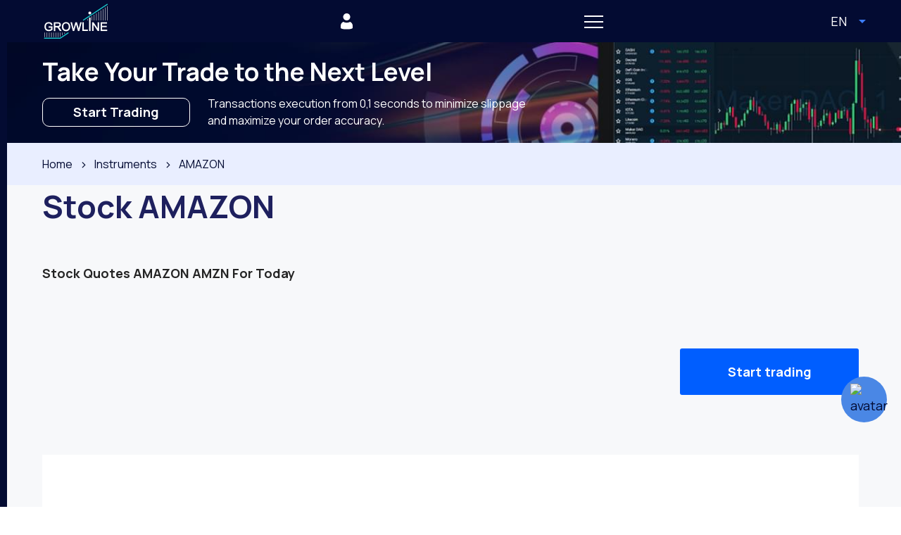

--- FILE ---
content_type: text/html; charset=UTF-8
request_url: https://grow-line.org/instruments/stock/amazon/
body_size: 31227
content:
<!DOCTYPE html>
<html lang="en">

<head>
  <meta charset="UTF-8">
  <meta name="viewport" content="width=device-width, user-scalable=no, initial-scale=1.0, maximum-scale=1.0, minimum-scale=1.0">
  <meta http-equiv="X-UA-Compatible" content="ie=edge">
  <meta name="facebook-domain-verification" content="4vaukeyoq5irehp5o2mn1zukt25t44" />
  <title>AMAZON | Growline</title>
  <meta name='robots' content='index, follow, max-image-preview:large, max-snippet:-1, max-video-preview:-1' />
<link rel="alternate" href="https://grow-line.org/instruments/stock/amazon/" hreflang="en" />
<link rel="alternate" href="https://grow-line.org/hi/instruments/stock/amazon/" hreflang="hi" />
<link rel="alternate" hreflang="x-default" href="https://grow-line.org/instruments/stock/amazon/" />

	<!-- This site is optimized with the Yoast SEO plugin v23.2 - https://yoast.com/wordpress/plugins/seo/ -->
	<link rel="canonical" href="https://grow-line.org/instruments/stock/amazon/" />
	<meta property="og:locale" content="en_US" />
	<meta property="og:type" content="article" />
	<meta property="og:title" content="AMAZON | Growline" />
	<meta property="og:url" content="https://grow-line.org/instruments/stock/amazon/" />
	<meta property="og:site_name" content="Growline" />
	<meta property="article:modified_time" content="2026-01-21T14:24:06+00:00" />
	<meta name="twitter:card" content="summary_large_image" />
	<script type="application/ld+json" class="yoast-schema-graph">{"@context":"https://schema.org","@graph":[{"@type":"WebPage","@id":"https://grow-line.org/instruments/stock/amazon/","url":"https://grow-line.org/instruments/stock/amazon/","name":"AMAZON | Growline","isPartOf":{"@id":"https://grow-line.org/#website"},"datePublished":"2023-07-11T09:41:50+00:00","dateModified":"2026-01-21T14:24:06+00:00","breadcrumb":{"@id":"https://grow-line.org/instruments/stock/amazon/#breadcrumb"},"inLanguage":"en-US","potentialAction":[{"@type":"ReadAction","target":["https://grow-line.org/instruments/stock/amazon/"]}]},{"@type":"BreadcrumbList","@id":"https://grow-line.org/instruments/stock/amazon/#breadcrumb","itemListElement":[{"@type":"ListItem","position":1,"name":"Instruments","item":"https://growline.email/instruments/"},{"@type":"ListItem","position":2,"name":"Stock","item":"https://growline.email/instruments/stock/"},{"@type":"ListItem","position":3,"name":"AMAZON"}]},{"@type":"WebSite","@id":"https://grow-line.org/#website","url":"https://grow-line.org/","name":"Growline","description":"growline","potentialAction":[{"@type":"SearchAction","target":{"@type":"EntryPoint","urlTemplate":"https://grow-line.org/?s={search_term_string}"},"query-input":"required name=search_term_string"}],"inLanguage":"en-US"}]}</script>
	<!-- / Yoast SEO plugin. -->


<style id='wp-img-auto-sizes-contain-inline-css' type='text/css'>
img:is([sizes=auto i],[sizes^="auto," i]){contain-intrinsic-size:3000px 1500px}
/*# sourceURL=wp-img-auto-sizes-contain-inline-css */
</style>
<link rel='stylesheet' id='general-css' href='https://grow-line.org/wp-content/themes/custom-theme/assets/styles/general.css?ver=49210c18497156646ff4df9cce9c0bf5' type='text/css' media='all' />
<link rel='stylesheet' id='instruments-css' href='https://grow-line.org/wp-content/themes/custom-theme/assets/styles/instruments.css?ver=49210c18497156646ff4df9cce9c0bf5' type='text/css' media='all' />
<style id='classic-theme-styles-inline-css' type='text/css'>
/*! This file is auto-generated */
.wp-block-button__link{color:#fff;background-color:#32373c;border-radius:9999px;box-shadow:none;text-decoration:none;padding:calc(.667em + 2px) calc(1.333em + 2px);font-size:1.125em}.wp-block-file__button{background:#32373c;color:#fff;text-decoration:none}
/*# sourceURL=/wp-includes/css/classic-themes.min.css */
</style>
<link rel='stylesheet' id='tcs_plugin-css' href='https://grow-line.org/wp-content/plugins/tcs_plugin/public/assets/table-C_1q7DZa.css?ver=1.0.0' type='text/css' media='all' />
<link rel='stylesheet' id='xcritical_form-css' href='https://grow-line.org/wp-content/plugins/xcritical/App/Config/../../public/css/public/xcritical-form.css' type='text/css' media='all' />
<link rel="https://api.w.org/" href="https://grow-line.org/wp-json/" />
<link rel='shortlink' href='https://grow-line.org/?p=599' />
<style>
                    @font-face { 
                        font-family: 'noscrape-obfuscated'; 
                        src: url([data-uri]);
                        }
                    .obfuscation {
                        font-family: 'noscrape-obfuscated';
                        user-select: none;
                    }
                </style><link rel="icon" href="https://grow-line.org/wp-content/uploads/2022/08/favicon-light.png" sizes="32x32" />
<link rel="icon" href="https://grow-line.org/wp-content/uploads/2022/08/favicon-light.png" sizes="192x192" />
<link rel="apple-touch-icon" href="https://grow-line.org/wp-content/uploads/2022/08/favicon-light.png" />
<meta name="msapplication-TileImage" content="https://grow-line.org/wp-content/uploads/2022/08/favicon-light.png" />
  <link rel="preconnect" href="https://fonts.googleapis.com">
  <link rel="preconnect" href="https://fonts.gstatic.com" crossorigin>
  <link href="https://fonts.googleapis.com/css2?family=Manrope:wght@400;700&display=swap" rel="stylesheet">

<style id='global-styles-inline-css' type='text/css'>
:root{--wp--preset--aspect-ratio--square: 1;--wp--preset--aspect-ratio--4-3: 4/3;--wp--preset--aspect-ratio--3-4: 3/4;--wp--preset--aspect-ratio--3-2: 3/2;--wp--preset--aspect-ratio--2-3: 2/3;--wp--preset--aspect-ratio--16-9: 16/9;--wp--preset--aspect-ratio--9-16: 9/16;--wp--preset--color--black: #000000;--wp--preset--color--cyan-bluish-gray: #abb8c3;--wp--preset--color--white: #ffffff;--wp--preset--color--pale-pink: #f78da7;--wp--preset--color--vivid-red: #cf2e2e;--wp--preset--color--luminous-vivid-orange: #ff6900;--wp--preset--color--luminous-vivid-amber: #fcb900;--wp--preset--color--light-green-cyan: #7bdcb5;--wp--preset--color--vivid-green-cyan: #00d084;--wp--preset--color--pale-cyan-blue: #8ed1fc;--wp--preset--color--vivid-cyan-blue: #0693e3;--wp--preset--color--vivid-purple: #9b51e0;--wp--preset--gradient--vivid-cyan-blue-to-vivid-purple: linear-gradient(135deg,rgb(6,147,227) 0%,rgb(155,81,224) 100%);--wp--preset--gradient--light-green-cyan-to-vivid-green-cyan: linear-gradient(135deg,rgb(122,220,180) 0%,rgb(0,208,130) 100%);--wp--preset--gradient--luminous-vivid-amber-to-luminous-vivid-orange: linear-gradient(135deg,rgb(252,185,0) 0%,rgb(255,105,0) 100%);--wp--preset--gradient--luminous-vivid-orange-to-vivid-red: linear-gradient(135deg,rgb(255,105,0) 0%,rgb(207,46,46) 100%);--wp--preset--gradient--very-light-gray-to-cyan-bluish-gray: linear-gradient(135deg,rgb(238,238,238) 0%,rgb(169,184,195) 100%);--wp--preset--gradient--cool-to-warm-spectrum: linear-gradient(135deg,rgb(74,234,220) 0%,rgb(151,120,209) 20%,rgb(207,42,186) 40%,rgb(238,44,130) 60%,rgb(251,105,98) 80%,rgb(254,248,76) 100%);--wp--preset--gradient--blush-light-purple: linear-gradient(135deg,rgb(255,206,236) 0%,rgb(152,150,240) 100%);--wp--preset--gradient--blush-bordeaux: linear-gradient(135deg,rgb(254,205,165) 0%,rgb(254,45,45) 50%,rgb(107,0,62) 100%);--wp--preset--gradient--luminous-dusk: linear-gradient(135deg,rgb(255,203,112) 0%,rgb(199,81,192) 50%,rgb(65,88,208) 100%);--wp--preset--gradient--pale-ocean: linear-gradient(135deg,rgb(255,245,203) 0%,rgb(182,227,212) 50%,rgb(51,167,181) 100%);--wp--preset--gradient--electric-grass: linear-gradient(135deg,rgb(202,248,128) 0%,rgb(113,206,126) 100%);--wp--preset--gradient--midnight: linear-gradient(135deg,rgb(2,3,129) 0%,rgb(40,116,252) 100%);--wp--preset--font-size--small: 13px;--wp--preset--font-size--medium: 20px;--wp--preset--font-size--large: 36px;--wp--preset--font-size--x-large: 42px;--wp--preset--spacing--20: 0.44rem;--wp--preset--spacing--30: 0.67rem;--wp--preset--spacing--40: 1rem;--wp--preset--spacing--50: 1.5rem;--wp--preset--spacing--60: 2.25rem;--wp--preset--spacing--70: 3.38rem;--wp--preset--spacing--80: 5.06rem;--wp--preset--shadow--natural: 6px 6px 9px rgba(0, 0, 0, 0.2);--wp--preset--shadow--deep: 12px 12px 50px rgba(0, 0, 0, 0.4);--wp--preset--shadow--sharp: 6px 6px 0px rgba(0, 0, 0, 0.2);--wp--preset--shadow--outlined: 6px 6px 0px -3px rgb(255, 255, 255), 6px 6px rgb(0, 0, 0);--wp--preset--shadow--crisp: 6px 6px 0px rgb(0, 0, 0);}:where(.is-layout-flex){gap: 0.5em;}:where(.is-layout-grid){gap: 0.5em;}body .is-layout-flex{display: flex;}.is-layout-flex{flex-wrap: wrap;align-items: center;}.is-layout-flex > :is(*, div){margin: 0;}body .is-layout-grid{display: grid;}.is-layout-grid > :is(*, div){margin: 0;}:where(.wp-block-columns.is-layout-flex){gap: 2em;}:where(.wp-block-columns.is-layout-grid){gap: 2em;}:where(.wp-block-post-template.is-layout-flex){gap: 1.25em;}:where(.wp-block-post-template.is-layout-grid){gap: 1.25em;}.has-black-color{color: var(--wp--preset--color--black) !important;}.has-cyan-bluish-gray-color{color: var(--wp--preset--color--cyan-bluish-gray) !important;}.has-white-color{color: var(--wp--preset--color--white) !important;}.has-pale-pink-color{color: var(--wp--preset--color--pale-pink) !important;}.has-vivid-red-color{color: var(--wp--preset--color--vivid-red) !important;}.has-luminous-vivid-orange-color{color: var(--wp--preset--color--luminous-vivid-orange) !important;}.has-luminous-vivid-amber-color{color: var(--wp--preset--color--luminous-vivid-amber) !important;}.has-light-green-cyan-color{color: var(--wp--preset--color--light-green-cyan) !important;}.has-vivid-green-cyan-color{color: var(--wp--preset--color--vivid-green-cyan) !important;}.has-pale-cyan-blue-color{color: var(--wp--preset--color--pale-cyan-blue) !important;}.has-vivid-cyan-blue-color{color: var(--wp--preset--color--vivid-cyan-blue) !important;}.has-vivid-purple-color{color: var(--wp--preset--color--vivid-purple) !important;}.has-black-background-color{background-color: var(--wp--preset--color--black) !important;}.has-cyan-bluish-gray-background-color{background-color: var(--wp--preset--color--cyan-bluish-gray) !important;}.has-white-background-color{background-color: var(--wp--preset--color--white) !important;}.has-pale-pink-background-color{background-color: var(--wp--preset--color--pale-pink) !important;}.has-vivid-red-background-color{background-color: var(--wp--preset--color--vivid-red) !important;}.has-luminous-vivid-orange-background-color{background-color: var(--wp--preset--color--luminous-vivid-orange) !important;}.has-luminous-vivid-amber-background-color{background-color: var(--wp--preset--color--luminous-vivid-amber) !important;}.has-light-green-cyan-background-color{background-color: var(--wp--preset--color--light-green-cyan) !important;}.has-vivid-green-cyan-background-color{background-color: var(--wp--preset--color--vivid-green-cyan) !important;}.has-pale-cyan-blue-background-color{background-color: var(--wp--preset--color--pale-cyan-blue) !important;}.has-vivid-cyan-blue-background-color{background-color: var(--wp--preset--color--vivid-cyan-blue) !important;}.has-vivid-purple-background-color{background-color: var(--wp--preset--color--vivid-purple) !important;}.has-black-border-color{border-color: var(--wp--preset--color--black) !important;}.has-cyan-bluish-gray-border-color{border-color: var(--wp--preset--color--cyan-bluish-gray) !important;}.has-white-border-color{border-color: var(--wp--preset--color--white) !important;}.has-pale-pink-border-color{border-color: var(--wp--preset--color--pale-pink) !important;}.has-vivid-red-border-color{border-color: var(--wp--preset--color--vivid-red) !important;}.has-luminous-vivid-orange-border-color{border-color: var(--wp--preset--color--luminous-vivid-orange) !important;}.has-luminous-vivid-amber-border-color{border-color: var(--wp--preset--color--luminous-vivid-amber) !important;}.has-light-green-cyan-border-color{border-color: var(--wp--preset--color--light-green-cyan) !important;}.has-vivid-green-cyan-border-color{border-color: var(--wp--preset--color--vivid-green-cyan) !important;}.has-pale-cyan-blue-border-color{border-color: var(--wp--preset--color--pale-cyan-blue) !important;}.has-vivid-cyan-blue-border-color{border-color: var(--wp--preset--color--vivid-cyan-blue) !important;}.has-vivid-purple-border-color{border-color: var(--wp--preset--color--vivid-purple) !important;}.has-vivid-cyan-blue-to-vivid-purple-gradient-background{background: var(--wp--preset--gradient--vivid-cyan-blue-to-vivid-purple) !important;}.has-light-green-cyan-to-vivid-green-cyan-gradient-background{background: var(--wp--preset--gradient--light-green-cyan-to-vivid-green-cyan) !important;}.has-luminous-vivid-amber-to-luminous-vivid-orange-gradient-background{background: var(--wp--preset--gradient--luminous-vivid-amber-to-luminous-vivid-orange) !important;}.has-luminous-vivid-orange-to-vivid-red-gradient-background{background: var(--wp--preset--gradient--luminous-vivid-orange-to-vivid-red) !important;}.has-very-light-gray-to-cyan-bluish-gray-gradient-background{background: var(--wp--preset--gradient--very-light-gray-to-cyan-bluish-gray) !important;}.has-cool-to-warm-spectrum-gradient-background{background: var(--wp--preset--gradient--cool-to-warm-spectrum) !important;}.has-blush-light-purple-gradient-background{background: var(--wp--preset--gradient--blush-light-purple) !important;}.has-blush-bordeaux-gradient-background{background: var(--wp--preset--gradient--blush-bordeaux) !important;}.has-luminous-dusk-gradient-background{background: var(--wp--preset--gradient--luminous-dusk) !important;}.has-pale-ocean-gradient-background{background: var(--wp--preset--gradient--pale-ocean) !important;}.has-electric-grass-gradient-background{background: var(--wp--preset--gradient--electric-grass) !important;}.has-midnight-gradient-background{background: var(--wp--preset--gradient--midnight) !important;}.has-small-font-size{font-size: var(--wp--preset--font-size--small) !important;}.has-medium-font-size{font-size: var(--wp--preset--font-size--medium) !important;}.has-large-font-size{font-size: var(--wp--preset--font-size--large) !important;}.has-x-large-font-size{font-size: var(--wp--preset--font-size--x-large) !important;}
/*# sourceURL=global-styles-inline-css */
</style>
</head>

<body class="">

  <div class="page-wrapper">
    <div class="header__wrapper register__send">
  <div class="container">
    <header class="header">
        <a href="https://grow-line.org/" class="header__logo-wrapper">
    <img src="/wp-content/themes/custom-theme/assets/images/header/logo.png" class="header__logo img-fluid" alt="AMAZON | Growline">
  </a>

  <nav class="header__nav header__mobile-nav">
    <ul class="header__menu">
                <li class="header__menu-item">
            <a href="https://grow-line.org/account-types/" class="header__menu-link">
              Account types            </a>

                      </li>
                  <li class="header__menu-item">
            <a href="https://grow-line.org/instruments/" class="header__menu-link">
              Instruments            </a>

                          <span class="header__menu-toggle"></span>

              <ul class="header__submenu">
                                  <li class="header__submenu-item">
                    <a href="https://grow-line.org/instruments/stock/" class="header__submenu-link">
                      Stock                    </a>
                  </li>
                                  <li class="header__submenu-item">
                    <a href="https://grow-line.org/instruments/crypto/" class="header__submenu-link">
                      Crypto                    </a>
                  </li>
                                  <li class="header__submenu-item">
                    <a href="https://grow-line.org/instruments/currencies/" class="header__submenu-link">
                      Currency                    </a>
                  </li>
                                  <li class="header__submenu-item">
                    <a href="https://grow-line.org/instruments/commodities/" class="header__submenu-link">
                      Commodity                    </a>
                  </li>
                                  <li class="header__submenu-item">
                    <a href="https://grow-line.org/instruments/indices/" class="header__submenu-link">
                      Index                    </a>
                  </li>
                              </ul>
                      </li>
                  <li class="header__menu-item">
            <a href="#" class="header__menu-link">
              For Traders            </a>

                          <span class="header__menu-toggle"></span>

              <ul class="header__submenu">
                                  <li class="header__submenu-item">
                    <a href="https://grow-line.org/reporting-season/" class="header__submenu-link">
                      Reporting-season                    </a>
                  </li>
                                  <li class="header__submenu-item">
                    <a href="https://grow-line.org/xcritical-platform/" class="header__submenu-link">
                      Platforms                    </a>
                  </li>
                                  <li class="header__submenu-item">
                    <a href="https://grow-line.org/spreads-table/" class="header__submenu-link">
                      Spreads table                    </a>
                  </li>
                                  <li class="header__submenu-item">
                    <a href="https://grow-line.org/trading-hours/" class="header__submenu-link">
                      Trading hours                    </a>
                  </li>
                                  <li class="header__submenu-item">
                    <a href="https://grow-line.org/economic-calendar/" class="header__submenu-link">
                      Economic calendar                    </a>
                  </li>
                                  <li class="header__submenu-item">
                    <a href="https://grow-line.org/expiration-dates-of-the-futures-contracts/" class="header__submenu-link">
                      Expiration dates                    </a>
                  </li>
                              </ul>
                      </li>
                  <li class="header__menu-item">
            <a href="#" class="header__menu-link">
              Promo            </a>

                          <span class="header__menu-toggle"></span>

              <ul class="header__submenu">
                                  <li class="header__submenu-item">
                    <a href="https://grow-line.org/ipo/" class="header__submenu-link">
                      IPO                    </a>
                  </li>
                              </ul>
                      </li>
                  <li class="header__menu-item">
            <a href="#" class="header__menu-link">
              Education            </a>

                          <span class="header__menu-toggle"></span>

              <ul class="header__submenu">
                                  <li class="header__submenu-item">
                    <a href="https://grow-line.org/education-center/" class="header__submenu-link">
                      Education center                    </a>
                  </li>
                              </ul>
                      </li>
                  <li class="header__menu-item">
            <a href="#" class="header__menu-link">
              About us            </a>

                          <span class="header__menu-toggle"></span>

              <ul class="header__submenu">
                                  <li class="header__submenu-item">
                    <a href="https://grow-line.org/contacts/" class="header__submenu-link">
                      Contact us                    </a>
                  </li>
                                  <li class="header__submenu-item">
                    <a href="https://grow-line.org/claim-form/" class="header__submenu-link">
                      Claim-form                    </a>
                  </li>
                                  <li class="header__submenu-item">
                    <a href="https://grow-line.org/partner/" class="header__submenu-link">
                      Become a partner                    </a>
                  </li>
                              </ul>
                      </li>
                  <li class="header__menu-item">
            <a href="#" class="header__menu-link">
              Legal documents            </a>

                          <span class="header__menu-toggle"></span>

              <ul class="header__submenu">
                                  <li class="header__submenu-item">
                    <a href="https://grow-line.org/user-agreement/" class="header__submenu-link">
                      User Agreement                    </a>
                  </li>
                                  <li class="header__submenu-item">
                    <a href="https://grow-line.org/aml-kyc-policy/" class="header__submenu-link">
                      AML / KYC policy                    </a>
                  </li>
                                  <li class="header__submenu-item">
                    <a href="https://grow-line.org/cookies-policy/" class="header__submenu-link">
                      Cookie                    </a>
                  </li>
                                  <li class="header__submenu-item">
                    <a href="https://grow-line.org/privacy-policy/" class="header__submenu-link">
                      Privacy policy                    </a>
                  </li>
                                  <li class="header__submenu-item">
                    <a href="https://grow-line.org/refund-policy/" class="header__submenu-link">
                      Refund policy                    </a>
                  </li>
                                  <li class="header__submenu-item">
                    <a href="https://grow-line.org/risk-disclaimer/" class="header__submenu-link">
                      Risk statement                    </a>
                  </li>
                                  <li class="header__submenu-item">
                    <a href="https://grow-line.org/safety-of-funds/" class="header__submenu-link">
                      Security of funds                    </a>
                  </li>
                                  <li class="header__submenu-item">
                    <a href="https://grow-line.org/gdpr-regulations/" class="header__submenu-link">
                      GDPR Regulations                    </a>
                  </li>
                              </ul>
                      </li>
            </ul>
  </nav>

<div class="header__controls header__mobile-nav">

  <div class="header__popup-close"></div>
      <a href="https://grow-line.org/login/" class="header__controls-login header__controls-link">
      Login    </a>
    <a href="https://grow-line.org/registration/" class="header__controls-register header__controls-link btn btn__blue">
      Join Now    </a>
  </div>
      <div class="header__login-btn header__show-btn " data-show="controls">
        <button></button>
      </div>
      
      <div class="mobile-burger header__show-btn" data-show="nav">
        <span class="mobile-burger__line"></span>
        <span class="mobile-burger__line"></span>
        <span class="mobile-burger__line"></span>
      </div>
      <div class="header__translation" data-testid="languages">
        <button> en</button>
        <span></span>
        <ul>
          	<li class="lang-item lang-item-4 lang-item-en current-lang no-translation lang-item-first"><a  lang="en-US" hreflang="en-US" href="https://grow-line.org/instruments/stock/amazon/">en</a></li>
	<li class="lang-item lang-item-7 lang-item-hi no-translation"><a  lang="hi-IN" hreflang="hi-IN" href="https://grow-line.org/hi/instruments/stock/amazon/">hi</a></li>
        </ul>
      </div>

      <span class="overlay"></span>
    </header>
  </div>
</div>
    <div class="page-content">
<div class="header-background"></div>
<div>
<section class="top-block">
  <div class="container">
    <p class="top-block__title">
      Take Your Trade to the Next Level    </p>

    <div class="top-block__content">
      <div class="top-block__text">
        Transactions execution from 0,1 seconds to minimize slippage and maximize your order accuracy.      </div>

      <a href="https://grow-line.org/registration/" class="top-block__btn btn btn__blue">
        Start Trading      </a>
    </div>
  </div>
</section>
</div>
<div class="breadcrumbs__wrapper"><div class="container"><div class="breadcrumbs" itemscope itemtype="http://schema.org/BreadcrumbList"><span itemprop="itemListElement" class="breadcrumbs__item" itemscope itemtype="http://schema.org/ListItem"><a href="https://grow-line.org/" itemprop="item"><span itemprop="name">Home</span></a><meta itemprop="position" content="ORDERNUM" /></span><span class="breadcrumbs__separator"> › </span>
<span itemprop="itemListElement" class="breadcrumbs__item" itemscope itemtype="http://schema.org/ListItem"><a href="https://grow-line.org/instruments/" itemprop="item"><span itemprop="name">Instruments</span></a><meta itemprop="position" content="ORDERNUM" /></span><span class="breadcrumbs__separator"> › </span>
<span class="breadcrumbs__item breadcrumbs__title">AMAZON</span></div></div></div><section class="inner-page-instruments">
    <div class="container">
        <!-- <div class="breadcrumbs__wrapper">
            <div class="breadcrumbs">
                <p id="breadcrumbs"><span><span><a href="https://growline.email/instruments/">Instruments</a></span>  <span><a href="https://growline.email/instruments/stock/">Stock</a></span>  <span class="breadcrumb_last" aria-current="page">AMAZON</span></span></p>            </div>
        </div> -->
        <div class="row">
            <div class="col-md-12 single-post">
                <div class="instrument-content-wrap">
                    <div class="instrument-content__col1">
                        <h1>Stock AMAZON</h1>
                        <h3 class="instrument-content__h3">
                        Stock quotes AMAZON AMZN for today                        </h3>
                         <iframe id='iframeName' src='//informer.grow-line.org/widgetsws/TickerTape.aspx?pair=161&amp;cols=0,1,2,3,4,5,6,7,8,9,10,11&amp;speed=0'></iframe>                       </div>
                    <a href="https://grow-line.org/my-account/" class="button_instrument button_gradient">Start trading</a>
                </div>
                <div class="instrument-box">
                    <div class="instrument-box__nav">
                                                <div class="instrument-box__nav-item active">GRAPH</div>
                        <div class="instrument-box__nav-item">ANALYSIS</div>
                    </div>


                    <div class="instrument-box__content">
                                                <div id="graph" class="instrument-box__content-item"></div>                        <div id="analys" class="instrument-box__content-item"><div class="technicalSummaryWrapper">
    <form method="post" action="./TechnicalSummary.aspx?Period=Minute&amp;defaultId=161&amp;time=global&amp;lang=en"
          id="form1">
        <div class="aspNetHidden">
            <input type="hidden" name="__VIEWSTATE" id="__VIEWSTATE"
                   value="https://grow-line.org/[base64]/5NukGSQNQFsADDemNmzVRTYdivBZ85cKC9g9Kth/s="/>
        </div>

        <div class="aspNetHidden">

            <input type="hidden" name="__VIEWSTATEGENERATOR" id="__VIEWSTATEGENERATOR" value="A19976BA"/>
        </div>
        <div id="headerConteiner">
            <div id="subHeaderContainer">
                <div id="tabStripContainer" class="tabStripContainer">
                    <div id="subTabContainer" class="tabStrip">
                        <ul id="tabList" style="margin-right:-50000px;">
                            <li class="tabLink"><a id="tabLink1" class="tabLink" href="javascript:openTab(1);">
                                    <div><span>Currency</span></div>
                                </a></li>
                            <li class="tabLink"><a id="tabLink2" class="tabLink" href="javascript:openTab(2);">
                                    <div><span>Commodity</span></div>
                                </a></li>
                            <li class="tabLink"><a id="tabLink3" class="tabLink" href="javascript:openTab(3);">
                                    <div><span>Index</span></div>
                                </a></li>
                            <li class="tabLinkActive"><a id="tabLink4" class="tabLinkActive" href="javascript:openTab(4);">
                                    <div><span>Stock</span></div>
                                </a></li>
                            <li class="tabLink"><a id="tabLink5" class="tabLink" href="javascript:openTab(5);">
                                    <div><span>Crypto</span></div>
                                </a></li>
                        </ul>
                    </div>
                </div>
                <div id="quotsStripContainer" class="tabStripContainer">
                    <div id="subQuotsContent">
                        <div id="subQuotsContainer">
                            <div id="tabContent1" class="tabContent">
                                <ul id="CurrencyList">
                                                                                <li id="43" ><span class="quotes">"USD/DKK"</span></li>
                                                                                <li id="44" ><span class="quotes">"USD/HKD"</span></li>
                                                                                <li id="45" ><span class="quotes">"USD/HUF"</span></li>
                                                                                <li id="1558" ><span class="quotes">"USD/INR"</span></li>
                                                                                <li id="47" ><span class="quotes">"USD/JPY"</span></li>
                                                                                <li id="49" ><span class="quotes">"USD/MXN"</span></li>
                                                                                <li id="50" ><span class="quotes">"USD/NOK"</span></li>
                                                                                <li id="51" ><span class="quotes">"USD/PLN"</span></li>
                                                                                <li id="52" ><span class="quotes">"USD/RUB"</span></li>
                                                                                <li id="53" ><span class="quotes">"USD/SEK"</span></li>
                                                                                <li id="54" ><span class="quotes">"USD/SGD"</span></li>
                                                                                <li id="56" ><span class="quotes">"USD/TRY"</span></li>
                                                                                <li id="58" ><span class="quotes">"USD/ZAR"</span></li>
                                                                                <li id="59" ><span class="quotes">"ZAR/JPY"</span></li>
                                                                                <li id="32" ><span class="quotes">"NOK/JPY"</span></li>
                                                                                <li id="34" ><span class="quotes">"NZD/CAD"</span></li>
                                                                                <li id="35" ><span class="quotes">"NZD/CHF"</span></li>
                                                                                <li id="36" ><span class="quotes">"NZD/JPY"</span></li>
                                                                                <li id="128" ><span class="quotes">"NZD/SGD"</span></li>
                                                                                <li id="37" ><span class="quotes">"NZD/USD"</span></li>
                                                                                <li id="38" ><span class="quotes">"SGD/JPY"</span></li>
                                                                                <li id="1647" ><span class="quotes">"TRYJPY"</span></li>
                                                                                <li id="39" ><span class="quotes">"USD/CAD"</span></li>
                                                                                <li id="40" ><span class="quotes">"USD/CHF"</span></li>
                                                                                <li id="239" ><span class="quotes">"USD/CNH"</span></li>
                                                                                <li id="126" ><span class="quotes">"USD/CZK"</span></li>
                                                                                <li id="9" ><span class="quotes">"EUR/AUD"</span></li>
                                                                                <li id="10" ><span class="quotes">"EUR/CAD"</span></li>
                                                                                <li id="11" ><span class="quotes">"EUR/CHF"</span></li>
                                                                                <li id="129" ><span class="quotes">"EUR/CZK"</span></li>
                                                                                <li id="12" ><span class="quotes">"EUR/DKK"</span></li>
                                                                                <li id="13" ><span class="quotes">"EUR/GBP"</span></li>
                                                                                <li id="134" ><span class="quotes">"EUR/HKD"</span></li>
                                                                                <li id="238" ><span class="quotes">"EUR/HUF"</span></li>
                                                                                <li id="15" ><span class="quotes">"EUR/JPY"</span></li>
                                                                                <li id="16" ><span class="quotes">"EUR/MXN"</span></li>
                                                                                <li id="17" ><span class="quotes">"EUR/NOK"</span></li>
                                                                                <li id="18" ><span class="quotes">"EUR/NZD"</span></li>
                                                                                <li id="19" ><span class="quotes">"EUR/PLN"</span></li>
                                                                                <li id="20" ><span class="quotes">"EUR/RUB"</span></li>
                                                                                <li id="21" ><span class="quotes">"EUR/SEK"</span></li>
                                                                                <li id="121" ><span class="quotes">"EUR/SGD"</span></li>
                                                                                <li id="22" ><span class="quotes">"EUR/TRY"</span></li>
                                                                                <li id="23" ><span class="quotes">"EUR/USD"</span></li>
                                                                                <li id="24" ><span class="quotes">"EUR/ZAR"</span></li>
                                                                                <li id="25" ><span class="quotes">"GBP/AUD"</span></li>
                                                                                <li id="26" ><span class="quotes">"GBP/CAD"</span></li>
                                                                                <li id="27" ><span class="quotes">"GBP/CHF"</span></li>
                                                                                <li id="111" ><span class="quotes">"GBP/DKK"</span></li>
                                                                                <li id="135" ><span class="quotes">"GBP/HUF"</span></li>
                                                                                <li id="28" ><span class="quotes">"GBP/JPY"</span></li>
                                                                                <li id="112" ><span class="quotes">"GBP/NOK"</span></li>
                                                                                <li id="29" ><span class="quotes">"GBP/NZD"</span></li>
                                                                                <li id="132" ><span class="quotes">"GBP/PLN"</span></li>
                                                                                <li id="131" ><span class="quotes">"GBP/SEK"</span></li>
                                                                                <li id="130" ><span class="quotes">"GBP/SGD"</span></li>
                                                                                <li id="115" ><span class="quotes">"GBP/TRY"</span></li>
                                                                                <li id="30" ><span class="quotes">"GBP/USD"</span></li>
                                                                                <li id="31" ><span class="quotes">"GBP/ZAR"</span></li>
                                                                                <li id="1" ><span class="quotes">"AUD/CAD"</span></li>
                                                                                <li id="2" ><span class="quotes">"AUD/CHF"</span></li>
                                                                                <li id="3" ><span class="quotes">"AUD/JPY"</span></li>
                                                                                <li id="4" ><span class="quotes">"AUD/NZD"</span></li>
                                                                                <li id="5" ><span class="quotes">"AUD/USD"</span></li>
                                                                                <li id="6" ><span class="quotes">"CAD/CHF"</span></li>
                                                                                <li id="7" ><span class="quotes">"CAD/JPY"</span></li>
                                                                                <li id="8" ><span class="quotes">"CHF/JPY"</span></li>
                                    
                                </ul>
                            </div>
                            <div id="tabContent2" class="tabContent">
                                <ul id="CommodityList">
	                                                                            <li id="109" ><span class="quotes">"WTI Oil"</span></li>
		                                                                            <li id="65" ><span class="quotes">"Silver (USD)"</span></li>
		                                                                            <li id="66" ><span class="quotes">"Gold (USD)"</span></li>
		                                                                            <li id="136" ><span class="quotes">"Natural Gas (US)"</span></li>
		                                                                            <li id="67" ><span class="quotes">"Palladium (USD)"</span></li>
		                                                                            <li id="68" ><span class="quotes">"Platinum (USD)"</span></li>
		                                                                            <li id="113" ><span class="quotes">"Brent Oil"</span></li>
		                                                                </ul>
                            </div>
                            <div id="tabContent3" class="tabContent">
                                <ul id="IndexList">
	                                                                            <li id="79" ><span class="quotes">"Nikkei 225"</span></li>
		                                                                            <li id="1551" ><span class="quotes">"Nasdaq Index"</span></li>
		                                                                            <li id="82" ><span class="quotes">"S&amp;P 500"</span></li>
		                                                                            <li id="83" ><span class="quotes">"ASX 200"</span></li>
		                                                                            <li id="73" ><span class="quotes">"DJ"</span></li>
		                                                                            <li id="137" ><span class="quotes">"EUR50"</span></li>
		                                                                            <li id="74" ><span class="quotes">"FTSE"</span></li>
		                                                                            <li id="75" ><span class="quotes">"HSI"</span></li>
		                                                                            <li id="76" ><span class="quotes">"IBEX"</span></li>
		                                                                            <li id="71" ><span class="quotes">"CAC40"</span></li>
		                                                                            <li id="72" ><span class="quotes">"DAX"</span></li>
		                                                                </ul>
                            </div>
                            <div id="tabContent4" class="tabContentActive">
                                <ul id="StockList">
	                                                                            <li id="1591" ><span class="quotes">"Twitter"</span></li>
		                                                                            <li id="195" ><span class="quotes">"VISA"</span></li>
		                                                                            <li id="182" ><span class="quotes">"VolksWagen"</span></li>
		                                                                            <li id="953" ><span class="quotes">"Vanguard Value ETF"</span></li>
		                                                                            <li id="1021" ><span class="quotes">"Vanguard Growth ETF"</span></li>
		                                                                            <li id="1567" ><span class="quotes">"VERIZON COMMUNICATIONS INC."</span></li>
		                                                                            <li id="173" ><span class="quotes">"WalMart"</span></li>
		                                                                            <li id="263" ><span class="quotes">"Western Union"</span></li>
		                                                                            <li id="141" ><span class="quotes">"ExxonMobil"</span></li>
		                                                                            <li id="188" ><span class="quotes">"Yandex"</span></li>
		                                                                            <li id="893" ><span class="quotes">"Zoom Video Communications"</span></li>
		                                                                            <li id="1578" ><span class="quotes">"Zscaler"</span></li>
		                                                                            <li id="1608" ><span class="quotes">"ML System"</span></li>
		                                                                            <li id="1622" ><span class="quotes">"Monday.Com Ltd"</span></li>
		                                                                            <li id="1461" ><span class="quotes">"Moderna"</span></li>
		                                                                            <li id="146" ><span class="quotes">"MICROSOFT"</span></li>
		                                                                            <li id="266" ><span class="quotes">"MTS"</span></li>
		                                                                            <li id="1210" ><span class="quotes">"MRG"</span></li>
		                                                                            <li id="1580" ><span class="quotes">"Direxion Daily Homebuilders &amp; Supplies Bull"</span></li>
		                                                                            <li id="1626" ><span class="quotes">"Norwegian Cruise Line Holdings Ltd"</span></li>
		                                                                            <li id="1633" ><span class="quotes">"Newmont Corporation"</span></li>
		                                                                            <li id="1632" ><span class="quotes">"Nestle"</span></li>
		                                                                            <li id="1624" ><span class="quotes">"Cloudflare"</span></li>
		                                                                            <li id="1264" ><span class="quotes">"NetEnt"</span></li>
		                                                                            <li id="269" ><span class="quotes">"Netflix"</span></li>
		                                                                            <li id="1575" ><span class="quotes">"Nio Inc"</span></li>
		                                                                            <li id="142" ><span class="quotes">"NIKE"</span></li>
		                                                                            <li id="1347" ><span class="quotes">"Nikola Corporation"</span></li>
		                                                                            <li id="209" ><span class="quotes">"Audi"</span></li>
		                                                                            <li id="1339" ><span class="quotes">"Nu Skin Enterprises"</span></li>
		                                                                            <li id="1043" ><span class="quotes">"Novavax"</span></li>
		                                                                            <li id="228" ><span class="quotes">"NVIDIA"</span></li>
		                                                                            <li id="1625" ><span class="quotes">"Envista Holdings Corp"</span></li>
		                                                                            <li id="207" ><span class="quotes">"NatComBnk"</span></li>
		                                                                            <li id="187" ><span class="quotes">"NatlGasInd"</span></li>
		                                                                            <li id="1612" ><span class="quotes">"OKTA"</span></li>
		                                                                            <li id="1629" ><span class="quotes">"Oracle Corporation"</span></li>
		                                                                            <li id="257" ><span class="quotes">"Pfizer"</span></li>
		                                                                            <li id="1577" ><span class="quotes">"PROCTER &amp; GAMBLE COMPANY (THE)"</span></li>
		                                                                            <li id="1583" ><span class="quotes">"Phreesia"</span></li>
		                                                                            <li id="258" ><span class="quotes">"Philip Morris"</span></li>
		                                                                            <li id="241" ><span class="quotes">"PayPal"</span></li>
		                                                                            <li id="158" ><span class="quotes">"PacificSec"</span></li>
		                                                                            <li id="201" ><span class="quotes">"PetroChina"</span></li>
		                                                                            <li id="138" ><span class="quotes">"PetroRabigh"</span></li>
		                                                                            <li id="1255" ><span class="quotes">"QUALCOMM"</span></li>
		                                                                            <li id="259" ><span class="quotes">"Qiwi"</span></li>
		                                                                            <li id="1573" ><span class="quotes">"Quantumscape Corp"</span></li>
		                                                                            <li id="155" ><span class="quotes">"FERRARI"</span></li>
		                                                                            <li id="1600" ><span class="quotes">"Roblox Corp"</span></li>
		                                                                            <li id="1616" ><span class="quotes">"Royal Caribbean Cruises Ltd"</span></li>
		                                                                            <li id="1552" ><span class="quotes">"Royal Dutch Shell plc ADR Class B"</span></li>
		                                                                            <li id="260" ><span class="quotes">"Sturm Ruger"</span></li>
		                                                                            <li id="189" ><span class="quotes">"RioTinto"</span></li>
		                                                                            <li id="174" ><span class="quotes">"Renault"</span></li>
		                                                                            <li id="1465" ><span class="quotes">"Roche Holding"</span></li>
		                                                                            <li id="179" ><span class="quotes">"Rosneft"</span></li>
		                                                                            <li id="1605" ><span class="quotes">"Reliance Steel &amp; Aluminum Co"</span></li>
		                                                                            <li id="1598" ><span class="quotes">"Sunrun"</span></li>
		                                                                            <li id="1034" ><span class="quotes">"RWE"</span></li>
		                                                                            <li id="160" ><span class="quotes">"RiyadBank"</span></li>
		                                                                            <li id="143" ><span class="quotes">"Santander"</span></li>
		                                                                            <li id="984" ><span class="quotes">"Sanofi"</span></li>
		                                                                            <li id="912" ><span class="quotes">"SAP"</span></li>
		                                                                            <li id="159" ><span class="quotes">"Sberbank"</span></li>
		                                                                            <li id="1619" ><span class="quotes">"Southern Copper Corp"</span></li>
		                                                                            <li id="1606" ><span class="quotes">"SmileDirectClub"</span></li>
		                                                                            <li id="947" ><span class="quotes">"K&amp;S"</span></li>
		                                                                            <li id="265" ><span class="quotes">"GazpromNeft"</span></li>
		                                                                            <li id="205" ><span class="quotes">"Siemens"</span></li>
		                                                                            <li id="261" ><span class="quotes">"Scotts Miracle-Gro"</span></li>
		                                                                            <li id="1565" ><span class="quotes">"Samsung Electronics Co Ltd"</span></li>
		                                                                            <li id="243" ><span class="quotes">"Snapchat"</span></li>
		                                                                            <li id="1439" ><span class="quotes">"Sony Corp"</span></li>
		                                                                            <li id="1623" ><span class="quotes">"Direxion Daily Semiconductor Bull"</span></li>
		                                                                            <li id="1634" ><span class="quotes">"Virgin Galactic Holdings"</span></li>
		                                                                            <li id="1456" ><span class="quotes">"Spotify Technology"</span></li>
		                                                                            <li id="1593" ><span class="quotes">"Square"</span></li>
		                                                                            <li id="262" ><span class="quotes">"ShotSpotter"</span></li>
		                                                                            <li id="1597" ><span class="quotes">"SpringWorks Therapeutics"</span></li>
		                                                                            <li id="193" ><span class="quotes">"SambaGroup"</span></li>
		                                                                            <li id="183" ><span class="quotes">"SaudiBasic"</span></li>
		                                                                            <li id="153" ><span class="quotes">"SaudiBriBank"</span></li>
		                                                                            <li id="166" ><span class="quotes">"SaudiElectric"</span></li>
		                                                                            <li id="169" ><span class="quotes">"SaudiInvBank"</span></li>
		                                                                            <li id="203" ><span class="quotes">"SaudiKayan"</span></li>
		                                                                            <li id="1596" ><span class="quotes">"Direxion Daily Technology Bull"</span></li>
		                                                                            <li id="960" ><span class="quotes">"Target Corporation"</span></li>
		                                                                            <li id="894" ><span class="quotes">"ThyssenKrupp"</span></li>
		                                                                            <li id="1293" ><span class="quotes">"Toyota Motor"</span></li>
		                                                                            <li id="1602" ><span class="quotes">"Tamaska Oil and Gas Ltd"</span></li>
		                                                                            <li id="171" ><span class="quotes">"Tesla"</span></li>
		                                                                            <li id="1594" ><span class="quotes">"Taiwan Semiconductor Mfg. Co. Ltd."</span></li>
		                                                                            <li id="1591" ><span class="quotes">"Twitter"</span></li>
		                                                                            <li id="1603" ><span class="quotes">"10X Genomics"</span></li>
		                                                                            <li id="1016" ><span class="quotes">"Uber"</span></li>
		                                                                            <li id="244" ><span class="quotes">"Walt Disney"</span></li>
		                                                                            <li id="1584" ><span class="quotes">"Direxion Daily Regional Banks Bull"</span></li>
		                                                                            <li id="909" ><span class="quotes">"Deutsche Post"</span></li>
		                                                                            <li id="869" ><span class="quotes">"Deutsche Telekom"</span></li>
		                                                                            <li id="208" ><span class="quotes">"DarAlArkan"</span></li>
		                                                                            <li id="198" ><span class="quotes">"EBAY"</span></li>
		                                                                            <li id="1615" ><span class="quotes">"Enphase Energy Inc"</span></li>
		                                                                            <li id="915" ><span class="quotes">"E.ON"</span></li>
		                                                                            <li id="149" ><span class="quotes">"Facebook"</span></li>
		                                                                            <li id="242" ><span class="quotes">"FedEx"</span></li>
		                                                                            <li id="1042" ><span class="quotes">"Fresenius Medical Care"</span></li>
		                                                                            <li id="934" ><span class="quotes">"Fresenius SE &amp; Co"</span></li>
		                                                                            <li id="1270" ><span class="quotes">"First Solar"</span></li>
		                                                                            <li id="202" ><span class="quotes">"Ford"</span></li>
		                                                                            <li id="163" ><span class="quotes">"Gazprom"</span></li>
		                                                                            <li id="1621" ><span class="quotes">"Cherkizovo Group"</span></li>
		                                                                            <li id="154" ><span class="quotes">"GenElectric"</span></li>
		                                                                            <li id="962" ><span class="quotes">"Gilead Sciences"</span></li>
		                                                                            <li id="1607" ><span class="quotes">"GameStopCorp."</span></li>
		                                                                            <li id="267" ><span class="quotes">"NorNikel"</span></li>
		                                                                            <li id="1592" ><span class="quotes">"Barrick Gold Corp"</span></li>
		                                                                            <li id="164" ><span class="quotes">"GOOGLE"</span></li>
		                                                                            <li id="194" ><span class="quotes">"GoPro"</span></li>
		                                                                            <li id="162" ><span class="quotes">"GoldmanSach"</span></li>
		                                                                            <li id="999" ><span class="quotes">"GlaxoSmithKline"</span></li>
		                                                                            <li id="1569" ><span class="quotes">"Direxion Daily S&amp;P Oil &amp; Gas Exp &amp; Prod Bl 2X Shs"</span></li>
		                                                                            <li id="255" ><span class="quotes">"GW Pharmaceuticals"</span></li>
		                                                                            <li id="1587" ><span class="quotes">"HDFC Bank Limited"</span></li>
		                                                                            <li id="980" ><span class="quotes">"Heidelbergcement"</span></li>
		                                                                            <li id="992" ><span class="quotes">"Henkel &amp; Co"</span></li>
		                                                                            <li id="1101" ><span class="quotes">"Herbalife Nutrition"</span></li>
		                                                                            <li id="1631" ><span class="quotes">"Horizons Marijuana Life Sciences Index ETF Units"</span></li>
		                                                                            <li id="256" ><span class="quotes">"Hennessy"</span></li>
		                                                                            <li id="176" ><span class="quotes">"HarleyDavidson"</span></li>
		                                                                            <li id="1570" ><span class="quotes">"HONEYWELL INTERNATIONAL INC."</span></li>
		                                                                            <li id="1618" ><span class="quotes">"Robinhood Markets"</span></li>
		                                                                            <li id="157" ><span class="quotes">"Iberdrola"</span></li>
		                                                                            <li id="200" ><span class="quotes">"IBM"</span></li>
		                                                                            <li id="168" ><span class="quotes">"ICBankChina"</span></li>
		                                                                            <li id="878" ><span class="quotes">"Infineon Technologies"</span></li>
		                                                                            <li id="1055" ><span class="quotes">"Inovio Pharmaceuticals"</span></li>
		                                                                            <li id="172" ><span class="quotes">"Intel"</span></li>
		                                                                            <li id="1431" ><span class="quotes">"ITM POWER"</span></li>
		                                                                            <li id="167" ><span class="quotes">"Diseno"</span></li>
		                                                                            <li id="1636" ><span class="quotes">"umia Technologies AG - ADR"</span></li>
		                                                                            <li id="1610" ><span class="quotes">"Johnson &amp; Johnson"</span></li>
		                                                                            <li id="145" ><span class="quotes">"JPMorganCh"</span></li>
		                                                                            <li id="144" ><span class="quotes">"COCACOLA"</span></li>
		                                                                            <li id="185" ><span class="quotes">"Kingdom"</span></li>
		                                                                            <li id="1582" ><span class="quotes">"Direxion Daily S&amp;P Biotech Bull"</span></li>
		                                                                            <li id="1595" ><span class="quotes">"Levi Strauss &amp; Co."</span></li>
		                                                                            <li id="938" ><span class="quotes">"Deutsche Lufthansa"</span></li>
		                                                                            <li id="1385" ><span class="quotes">"Linde"</span></li>
		                                                                            <li id="268" ><span class="quotes">"Lukoil"</span></li>
		                                                                            <li id="248" ><span class="quotes">"Lockheed Martin"</span></li>
		                                                                            <li id="1163" ><span class="quotes">"Landstar System"</span></li>
		                                                                            <li id="270" ><span class="quotes">"Lyft"</span></li>
		                                                                            <li id="181" ><span class="quotes">"Mastercard"</span></li>
		                                                                            <li id="140" ><span class="quotes">"ManchesterU"</span></li>
		                                                                            <li id="246" ><span class="quotes">"Louis Vuitton"</span></li>
		                                                                            <li id="245" ><span class="quotes">"McDonald's"</span></li>
		                                                                            <li id="1394" ><span class="quotes">"MEDIFAST INC"</span></li>
		                                                                            <li id="1185" ><span class="quotes">"MercadoLibre"</span></li>
		                                                                            <li id="249" ><span class="quotes">"Moneygram"</span></li>
		                                                                            <li id="206" ><span class="quotes">"APPLE"</span></li>
		                                                                            <li id="250" ><span class="quotes">"AbbVie"</span></li>
		                                                                            <li id="1590" ><span class="quotes">"Airbnb"</span></li>
		                                                                            <li id="251" ><span class="quotes">"Aurora Cannabis"</span></li>
		                                                                            <li id="199" ><span class="quotes">"Adobe"</span></li>
		                                                                            <li id="190" ><span class="quotes">"Adidas"</span></li>
		                                                                            <li id="1585" ><span class="quotes">"Adecoagro SA"</span></li>
		                                                                            <li id="1302" ><span class="quotes">"Airbus Group"</span></li>
		                                                                            <li id="1579" ><span class="quotes">"Alerus Financial Corporation"</span></li>
		                                                                            <li id="1019" ><span class="quotes">"Allianz"</span></li>
		                                                                            <li id="862" ><span class="quotes">"Amcor"</span></li>
		                                                                            <li id="1586" ><span class="quotes">"Advanced Micro Devices"</span></li>
		                                                                            <li id="1151" ><span class="quotes">"Amgen"</span></li>
		                                                                            <li id="175" ><span class="quotes">"Amadeus"</span></li>
		                                                                            <li id="161" class="selected"><span class="quotes">"AMAZON"</span></li>
		                                                                            <li id="253" ><span class="quotes">"American Outdoor"</span></li>
		                                                                            <li id="1613" ><span class="quotes">"ARK Innovation ETF"</span></li>
		                                                                            <li id="1291" ><span class="quotes">"Activision Blizzard"</span></li>
		                                                                            <li id="1581" ><span class="quotes">"AngloGold Ashanti Limited"</span></li>
		                                                                            <li id="1276" ><span class="quotes">"Broadcom"</span></li>
		                                                                            <li id="1206" ><span class="quotes">"American Express"</span></li>
		                                                                            <li id="186" ><span class="quotes">"AlJazirBank"</span></li>
		                                                                            <li id="180" ><span class="quotes">"AlRajhiBank"</span></li>
		                                                                            <li id="178" ><span class="quotes">"Alinma"</span></li>
		                                                                            <li id="197" ><span class="quotes">"Alujain"</span></li>
		                                                                            <li id="150" ><span class="quotes">"ArabBank"</span></li>
		                                                                            <li id="152" ><span class="quotes">"BOEING"</span></li>
		                                                                            <li id="264" ><span class="quotes">"Alibaba"</span></li>
		                                                                            <li id="1617" ><span class="quotes">"Bank of America Corp"</span></li>
		                                                                            <li id="184" ><span class="quotes">"Barclays"</span></li>
		                                                                            <li id="1009" ><span class="quotes">"BASF"</span></li>
		                                                                            <li id="896" ><span class="quotes">"Bayer"</span></li>
		                                                                            <li id="217" ><span class="quotes">"BilbaoXETRA"</span></li>
		                                                                            <li id="996" ><span class="quotes">"Beiersdorf"</span></li>
		                                                                            <li id="151" ><span class="quotes">"BHPBilliton"</span></li>
		                                                                            <li id="1430" ><span class="quotes">"Baidu"</span></li>
		                                                                            <li id="247" ><span class="quotes">"Booking"</span></li>
		                                                                            <li id="170" ><span class="quotes">"BMW"</span></li>
		                                                                            <li id="196" ><span class="quotes">"BNPParibas"</span></li>
		                                                                            <li id="1001" ><span class="quotes">"BioNTech SE"</span></li>
		                                                                            <li id="914" ><span class="quotes">"BP"</span></li>
		                                                                            <li id="1283" ><span class="quotes">"BYND"</span></li>
		                                                                            <li id="148" ><span class="quotes">"BankSaFrans"</span></li>
		                                                                            <li id="204" ><span class="quotes">"BankofChina"</span></li>
		                                                                            <li id="1304" ><span class="quotes">"Biogen"</span></li>
		                                                                            <li id="139" ><span class="quotes">"Citigroup"</span></li>
		                                                                            <li id="1572" ><span class="quotes">"Carnival Corp"</span></li>
		                                                                            <li id="1628" ><span class="quotes">"Cedar Realty Trust"</span></li>
		                                                                            <li id="254" ><span class="quotes">"Canopy Growth"</span></li>
		                                                                            <li id="1588" ><span class="quotes">"Cleveland-Cliffs Inc"</span></li>
		                                                                            <li id="1627" ><span class="quotes">"Coinbase Global"</span></li>
		                                                                            <li id="1171" ><span class="quotes">"Continental"</span></li>
		                                                                            <li id="1611" ><span class="quotes">"SALESFORCE.COM INC"</span></li>
		                                                                            <li id="1601" ><span class="quotes">"Crowdstrike Holdings"</span></li>
		                                                                            <li id="1058" ><span class="quotes">"Cisco Systems"</span></li>
		                                                                            <li id="147" ><span class="quotes">"Chevron"</span></li>
		                                                                            <li id="156" ><span class="quotes">"ChinaRail"</span></li>
		                                                                            <li id="959" ><span class="quotes">"Daimler"</span></li>
		                                                                            <li id="165" ><span class="quotes">"DeutscheBank"</span></li>
		                                                                            <li id="1343" ><span class="quotes">"Deutsche Boerse"</span></li>
		                                                                </ul>
                            </div>
                            <div id="tabContent5" class="tabContent">
                                <ul id="CryptoList">
	                                                                            <li id="235" ><span class="quotes">"Altcoin Index"</span></li>
		                                                                            <li id="240" ><span class="quotes">"Stellar Lumen"</span></li>
		                                                                            <li id="223" ><span class="quotes">"Monero"</span></li>
		                                                                            <li id="227" ><span class="quotes">"Ripple"</span></li>
		                                                                            <li id="225" ><span class="quotes">"Zcash"</span></li>
		                                                                            <li id="1559" ><span class="quotes">"ZRX/USD"</span></li>
		                                                                            <li id="231" ><span class="quotes">"NEO"</span></li>
		                                                                            <li id="236" ><span class="quotes">"OMISEGO"</span></li>
		                                                                            <li id="1564" ><span class="quotes">"Qtum"</span></li>
		                                                                            <li id="1635" ><span class="quotes">"Solana"</span></li>
		                                                                            <li id="1562" ><span class="quotes">"TRON USD"</span></li>
		                                                                            <li id="1589" ><span class="quotes">"Uniswap"</span></li>
		                                                                            <li id="1560" ><span class="quotes">"DeFi-X USD"</span></li>
		                                                                            <li id="1574" ><span class="quotes">"Dogecoin"</span></li>
		                                                                            <li id="1571" ><span class="quotes">"Polkadot"</span></li>
		                                                                            <li id="233" ><span class="quotes">"EOS"</span></li>
		                                                                            <li id="232" ><span class="quotes">"Ethereum Classic"</span></li>
		                                                                            <li id="229" ><span class="quotes">"Ethereum"</span></li>
		                                                                            <li id="1614" ><span class="quotes">"Filecoin"</span></li>
		                                                                            <li id="230" ><span class="quotes">"IOTA"</span></li>
		                                                                            <li id="1599" ><span class="quotes">"Chainlink"</span></li>
		                                                                            <li id="224" ><span class="quotes">"Litecoin"</span></li>
		                                                                            <li id="1561" ><span class="quotes">"Maker USD"</span></li>
		                                                                            <li id="1576" ><span class="quotes">"Cardano"</span></li>
		                                                                            <li id="1630" ><span class="quotes">"Algorand"</span></li>
		                                                                            <li id="1637" ><span class="quotes">"Cosmos Coin"</span></li>
		                                                                            <li id="1604" ><span class="quotes">"AVAX Technologies"</span></li>
		                                                                            <li id="234" ><span class="quotes">"Basic Attention Token"</span></li>
		                                                                            <li id="222" ><span class="quotes">"BitcoinCash"</span></li>
		                                                                            <li id="1568" ><span class="quotes">"Convert Binance Coin"</span></li>
		                                                                            <li id="1609" ><span class="quotes">"BNB/USD"</span></li>
		                                                                            <li id="221" ><span class="quotes">"Bitcoin"</span></li>
		                                                                            <li id="1645" ><span class="quotes">"DASH"</span></li>
		                                                                            <li id="1646" ><span class="quotes">"DASHUSD"</span></li>
		                                                                            <li id="1563" ><span class="quotes">"Decred-USD"</span></li>
		                                                                </ul>
                            </div>
                        </div>
                    </div>
                </div>
            </div>
        </div>
        <div id="contentContainer" data-localizationSell="Sell" data-localizationBuy="Buy"
             data-localizationNeutral="Neutral" data-time="global" data-localizationStrongSell="Sell"
             data-localizationError="Error" data-quoteId="161" data-period="Minute" data-restApiUrl="https://grow-line.org/wss/api/quotation/"
             data-localizationStrongBuy="Strong buy">
            <div id="subContentContainer">
                <div id="divCurrentQuotation">
                    <div class="div-table-cell">
                        <div id="subDivCurrentQuotation" class="div-table">
                            <div id="divCurrentValue" class="div-table-row">
                                <div class="div-table-cell">
                                    <div class="div-table">
                                        <div class="div-table-row">
                                            <div class="div-table-cell">
                                                <a id="currentQuotationLink" target="_blank">
                                                    <span id="currentQuotation">AMAZON</span>
                                                </a>
                                            </div>
                                        </div>
                                        <div class="div-table-row">
                                            <div class="div-table-cell">
                                                <div id="currentValueContainer">
                                                    <span id="currentValue">Value</span>
                                                    <div id="divSession"><i class="fa fa-clock-o"></i></div>
                                                </div>
                                            </div>
                                        </div>
                                        <div class="div-table-row">
                                            <div class="div-table-cell"><span id="currentDate"></span></div>
                                        </div>
                                    </div>
                                </div>
                            </div>
                            <div id="divTraders" class="div-table-row">
                                <div class="div-table-cell"></div>
                            </div>
                        </div>
                    </div>
                </div>
                <div id="divIndicatorsTrigger">
                    <div id="subDivIndicatorsTrigger">
                        <div id="summaryContainer" class="div-table-row">
                            <div class="div-table-cell">
                                <div class="div-table">
                                    <div id="divStartTraidingContainer" class="div-table-row">
                                        <div id="divStartTraiding" class="div-table-cell">
                                            <div id="divStartTradingContent">
                                                <a id="aStartTrading" href="https://grow-line.org/my-account/">Start trading</a>
                                            </div>
                                        </div>
                                    </div>
                                    <div id="divSummary" class="div-table-row">
                                        <div class="div-table-cell">
                                            <div class="div-table">
                                                <div class="div-table-cell">
                                                    <span id="labelSummary">Summary:</span>
                                                </div>
                                                <div class="div-table-cell">
                                                    <span id="spanSummary">StrongBuy</span>
                                                </div>
                                            </div>
                                        </div>
                                    </div>
                                </div>
                            </div>
                        </div>
                        <div id="indicatiorsContainer" class="div-table-row">
                            <div class="div-table-cell">
                                <div class="div-table">
                                    <div id="divSMA" class="div-table-row">
                                        <div class="div-table-cell">
                                            <span id="labelSMA">Moving Averages:</span>
                                        </div>
                                        <div class="div-table-cell">
                                            <span id="labelBuySMA">Buy</span>
                                            <span id="spanBuySMA">(1)</span>
                                        </div>
                                        <div class="div-table-cell">
                                            <span id="labelSellSMA">Sell</span>
                                            <span id="spanSellSMA">(1)</span>
                                        </div>
                                    </div>
                                    <div id="divIndicators" class="div-table-row">
                                        <div class="div-table-cell">
                                            <span id="labelIndicators">Indicators:</span>
                                        </div>
                                        <div class="div-table-cell">
                                            <span id="labelBuyIndicators">Buy</span>
                                            <span id="spanBuyIndicators">(1)</span>
                                        </div>
                                        <div class="div-table-cell">
                                            <span id="labelSellIndicators">Sell</span>
                                            <span id="spanSellIndicators">(1)</span>
                                        </div>
                                    </div>
                                </div>
                            </div>
                        </div>
                        <div id="divSPR" class="div-table-row">
                            <div id="subDivSPR">
                                <div class="div-table">
                                    <div id="divS" class="div-table-cell">
                                        <div class="div-table">
                                            <div id="SHeader" class="div-table-cell">
                                                <div class="div-table">
                                                    <div class="div-table-row">
                                                        <div class="div-table-cell"><span>S1</span></div>
                                                    </div>
                                                    <div class="div-table-row">
                                                        <div class="div-table-cell"><span>S2</span></div>
                                                    </div>
                                                    <div class="div-table-row">
                                                        <div class="div-table-cell"><span>S3</span></div>
                                                    </div>
                                                </div>
                                            </div>
                                            <div id="SValues" class="div-table-cell">
                                                <div class="div-table">
                                                    <div class="div-table-row">
                                                        <div class="div-table-cell"><span id="spanS1">0.00001</span></div>
                                                    </div>
                                                    <div class="div-table-row">
                                                        <div class="div-table-cell"><span id="spanS2">0.00001</span></div>
                                                    </div>
                                                    <div class="div-table-row">
                                                        <div class="div-table-cell"><span id="spanS3">0.00001</span></div>
                                                    </div>
                                                </div>
                                            </div>
                                        </div>
                                    </div>
                                    <div id="divPivot" class="div-table-cell">
                                        <div class="div-table">
                                            <div id="PivotHeader" class="div-table-row">
                                                <div class="div-table-cell">
                                                    <span>Pivot Points</span>
                                                </div>
                                            </div>
                                            <div id="PivotValue" class="div-table-row">
                                                <div class="div-table-cell">
                                                    <span id="spanPivot">0.00001</span>
                                                </div>
                                            </div>
                                        </div>
                                    </div>
                                    <div id="divR" class="div-table-cell">
                                        <div class="div-table">
                                            <div id="RHeader" class="div-table-cell">
                                                <div class="div-table">
                                                    <div class="div-table-row">
                                                        <div class="div-table-cell"><span>R1</span></div>
                                                    </div>
                                                    <div class="div-table-row">
                                                        <div class="div-table-cell"><span>R2</span></div>
                                                    </div>
                                                    <div class="div-table-row">
                                                        <div class="div-table-cell"><span>R3</span></div>
                                                    </div>
                                                </div>
                                            </div>
                                            <div id="RValues" class="div-table-cell">
                                                <div class="div-table">
                                                    <div class="div-table-row">
                                                        <div class="div-table-cell"><span id="spanR1">0.00001</span></div>
                                                    </div>
                                                    <div class="div-table-row">
                                                        <div class="div-table-cell"><span id="spanR2">0.00001</span></div>
                                                    </div>
                                                    <div class="div-table-row">
                                                        <div class="div-table-cell"><span id="spanR3">0.00001</span></div>
                                                    </div>
                                                </div>
                                            </div>
                                        </div>
                                    </div>
                                </div>
                            </div>
                        </div>
                        <div id="PeriodContainer" class="div-table-row">
                            <div class="div-table-cell">
                                <div class="div-table">
                                    <div class="div-table-cell">
                                        <span id="labelPeriods">Time frame</span>
                                    </div>
                                    <div id="divPeriods" class="div-table-cell">
                                        <div id="periodContent" class="hidden">
                                            <span id="period-Minute" class="periods selected">1 minute</span>
                                            <span id="period-Minute5" class="periods">5 minutes</span>
                                            <span id="period-Minute15" class="periods">15 minutes</span>
                                            <span id="period-Minute30" class="periods">30 minutes</span>
                                            <span id="period-Hour" class="periods">1 hour</span>
                                            <span id="period-Hour4" class="periods">4 hours</span>
                                            <span id="period-Hour8" class="periods">8 hours</span>
                                            <span id="period-Day" class="periods">Day</span>
                                            <span id="period-Week" class="periods">Week</span>
                                        </div>
                                        <div id="periodContentShort" class="hidden">
                                            <span id="period-short-Minute" class="periods selected">1m</span>
                                            <span id="period-short-Minute5" class="periods">5m</span>
                                            <span id="period-short-Minute15" class="periods">15m</span>
                                            <span id="period-short-Minute30" class="periods">30m</span>
                                            <span id="period-short-Hour" class="periods">1h</span>
                                            <span id="period-short-Hour4" class="periods">4h</span>
                                            <span id="period-short-Hour8" class="periods">8h</span>
                                            <span id="period-short-Day" class="periods">D</span>
                                            <span id="period-short-Week" class="periods">W</span>
                                        </div>
                                        <div id="periodContentTiny" class="hidden">
                                            <div id="periodBtn">
                                                <span id="spanPeriodBtn" class="periods">1 minute</span>
                                            </div>
                                            <ul id="periodDropDown" class="hidden">
                                                <li><span id="period-tiny-Minute" class="selected">1 minute</span></li>
                                                <li><span id="period-tiny-Minute5">5 minutes</span></li>
                                                <li><span id="period-tiny-Minute15">15 minutes</span></li>
                                                <li><span id="period-tiny-Minute30">30 minutes</span></li>
                                                <li><span id="period-tiny-Hour">1 hour</span></li>
                                                <li><span id="period-tiny-Hour4">4 hours</span></li>
                                                <li><span id="period-tiny-Hour8">8 hours</span></li>
                                                <li><span id="period-tiny-Day">Day</span></li>
                                                <li><span id="period-tiny-Week">Week</span></li>
                                            </ul>
                                        </div>
                                    </div>
                                </div>
                            </div>
                        </div>
                    </div>
                </div>
            </div>
        </div>
    </form>
    <script>
        window.addEventListener('DOMContentLoaded', () => {
            const widgetInit = ()=> {
                let link = document.createElement('link');
                link.setAttribute('rel', 'stylesheet');
                link.setAttribute('href', `/wp-content/plugins/wizards_instruments/public/css/technicalSummary.css`);
                document.head.appendChild(link);
                const script = document.createElement('script');
                script.src = `/wp-content/plugins/wizards_instruments/public/js/technicalSummary.js`;
                document.querySelector('head').appendChild(script);
            }
            window.addEventListener('mousemove', widgetInit, {once: true});
        })
    </script>
</div><div class="instrument-box__content-item-inner"></div></div>                    </div>
                </div>
            </div>
        </div>
        <div class="accordion-section">
            <!--        -->        </div>
    </div>
</section>

</div>
  <footer class="footer__wrapper">
  <div class="container">
    <div class="footer">
      <div class="footer__top-block">
  <picture>
    <source srcset="https://grow-line.org/wp-content/themes/custom-theme/assets/images/footer/payment.webp"
            type="image/webp">
    <source srcset="https://grow-line.org/wp-content/themes/custom-theme/assets/images/footer/payment.png"
            type="image/png">
    <img width="1420" height="64" src="https://grow-line.org/wp-content/themes/custom-theme/assets/images/footer/payment.png"
         class="advantages__image img-fluid" alt="payment images">
  </picture>
</div>

  <nav class="footer__nav ">
    <ul class="footer__menu">
                <li class="footer__menu-item">
            <a href="https://grow-line.org/account-types/" class="footer__menu-link">
              Account types            </a>

                      </li>
                  <li class="footer__menu-item">
            <a href="https://grow-line.org/instruments/" class="footer__menu-link">
              Instruments            </a>

                          <span class="footer__menu-toggle"></span>

              <ul class="footer__submenu">
                                  <li class="footer__submenu-item">
                    <a href="https://grow-line.org/instruments/crypto/" class="footer__submenu-link">
                      Crypto                    </a>
                  </li>
                                  <li class="footer__submenu-item">
                    <a href="https://grow-line.org/instruments/currencies/" class="footer__submenu-link">
                      Currency                    </a>
                  </li>
                                  <li class="footer__submenu-item">
                    <a href="https://grow-line.org/instruments/commodities/" class="footer__submenu-link">
                      Commodity                    </a>
                  </li>
                                  <li class="footer__submenu-item">
                    <a href="https://grow-line.org/instruments/indices/" class="footer__submenu-link">
                      Index                    </a>
                  </li>
                                  <li class="footer__submenu-item">
                    <a href="https://grow-line.org/instruments/stock/" class="footer__submenu-link">
                      Stock                    </a>
                  </li>
                              </ul>
                      </li>
                  <li class="footer__menu-item">
            <a href="#" class="footer__menu-link">
              For Traders            </a>

                          <span class="footer__menu-toggle"></span>

              <ul class="footer__submenu">
                                  <li class="footer__submenu-item">
                    <a href="https://grow-line.org/reporting-season/" class="footer__submenu-link">
                      Reporting-season                    </a>
                  </li>
                                  <li class="footer__submenu-item">
                    <a href="https://grow-line.org/xcritical-platform/" class="footer__submenu-link">
                      Platforms                    </a>
                  </li>
                                  <li class="footer__submenu-item">
                    <a href="https://grow-line.org/spreads-table/" class="footer__submenu-link">
                      Spreads table                    </a>
                  </li>
                                  <li class="footer__submenu-item">
                    <a href="https://grow-line.org/trading-hours/" class="footer__submenu-link">
                      Trading hours                    </a>
                  </li>
                                  <li class="footer__submenu-item">
                    <a href="https://grow-line.org/economic-calendar/" class="footer__submenu-link">
                      Economic calendar                    </a>
                  </li>
                                  <li class="footer__submenu-item">
                    <a href="https://grow-line.org/expiration-dates-of-the-futures-contracts/" class="footer__submenu-link">
                      Expiration dates                    </a>
                  </li>
                              </ul>
                      </li>
                  <li class="footer__menu-item">
            <a href="#" class="footer__menu-link">
              Promo            </a>

                          <span class="footer__menu-toggle"></span>

              <ul class="footer__submenu">
                                  <li class="footer__submenu-item">
                    <a href="https://grow-line.org/ipo/" class="footer__submenu-link">
                      IPO                    </a>
                  </li>
                              </ul>
                      </li>
                  <li class="footer__menu-item">
            <a href="#" class="footer__menu-link">
              Education            </a>

                          <span class="footer__menu-toggle"></span>

              <ul class="footer__submenu">
                                  <li class="footer__submenu-item">
                    <a href="https://grow-line.org/education-center/" class="footer__submenu-link">
                      Education center                    </a>
                  </li>
                              </ul>
                      </li>
                  <li class="footer__menu-item">
            <a href="#" class="footer__menu-link">
              About us            </a>

                          <span class="footer__menu-toggle"></span>

              <ul class="footer__submenu">
                                  <li class="footer__submenu-item">
                    <a href="https://grow-line.org/contacts/" class="footer__submenu-link">
                      Contact us                    </a>
                  </li>
                                  <li class="footer__submenu-item">
                    <a href="https://grow-line.org/claim-form/" class="footer__submenu-link">
                      Claim-form                    </a>
                  </li>
                                  <li class="footer__submenu-item">
                    <a href="https://grow-line.org/partner/" class="footer__submenu-link">
                      Become a partner                    </a>
                  </li>
                              </ul>
                      </li>
                  <li class="footer__menu-item">
            <a href="#" class="footer__menu-link">
              Legal documents            </a>

                          <span class="footer__menu-toggle"></span>

              <ul class="footer__submenu">
                                  <li class="footer__submenu-item">
                    <a href="https://grow-line.org/user-agreement/" class="footer__submenu-link">
                      User Agreement                    </a>
                  </li>
                                  <li class="footer__submenu-item">
                    <a href="https://grow-line.org/aml-kyc-policy/" class="footer__submenu-link">
                      AML / KYC policy                    </a>
                  </li>
                                  <li class="footer__submenu-item">
                    <a href="https://grow-line.org/cookies-policy/" class="footer__submenu-link">
                      Cookie                    </a>
                  </li>
                                  <li class="footer__submenu-item">
                    <a href="https://grow-line.org/privacy-policy/" class="footer__submenu-link">
                      Privacy policy                    </a>
                  </li>
                                  <li class="footer__submenu-item">
                    <a href="https://grow-line.org/refund-policy/" class="footer__submenu-link">
                      Refund policy                    </a>
                  </li>
                                  <li class="footer__submenu-item">
                    <a href="https://grow-line.org/risk-disclaimer/" class="footer__submenu-link">
                      Risk statement                    </a>
                  </li>
                                  <li class="footer__submenu-item">
                    <a href="https://grow-line.org/safety-of-funds/" class="footer__submenu-link">
                      Security of funds                    </a>
                  </li>
                                  <li class="footer__submenu-item">
                    <a href="https://grow-line.org/gdpr-regulations/" class="footer__submenu-link">
                      GDPR Regulations                    </a>
                  </li>
                              </ul>
                      </li>
            </ul>
  </nav>

<div class="footer__bottom-block">
    <div class="footer__legal-address">
        <p><span class='obfuscation' data-obfuscation=' '> </span></p>
        <p><span class='obfuscation' data-obfuscation='             '>             </span></p>
    </div>


    <div class="footer__copyright-wrapper">
        Secured by SSL
    </div>
    <div class="footer__copyright" data-testid="copyright">
        &copy; 2026        <span><span class='obfuscation' data-obfuscation=' '> </span></span>
    </div>
</div>

</div>    </div>
  </div>
</footer>
  <div class="ask-btn" id="AskMeChatBot">
    <div class="sc-AxiKw krsGgG sbu-Chat-icon">
        <div class="sc-AxjAm jtYdrB sbu-Chat-icon__avatar" data-icon-background="#4a87e5">
            <img src="https://admin-ask.globalcloudteam.com/web-askme/public/images/icon.svg" alt="avatar">
        </div>
    </div>
</div>
</div>

<script type="speculationrules">
{"prefetch":[{"source":"document","where":{"and":[{"href_matches":"/*"},{"not":{"href_matches":["/wp-*.php","/wp-admin/*","/wp-content/uploads/*","/wp-content/*","/wp-content/plugins/*","/wp-content/themes/custom-theme/*","/*\\?(.+)"]}},{"not":{"selector_matches":"a[rel~=\"nofollow\"]"}},{"not":{"selector_matches":".no-prefetch, .no-prefetch a"}}]},"eagerness":"conservative"}]}
</script>
<script id='obfuscation' type='application/ld+json'> 
                    {"legal_name":" ","legal_address":"             ","other_text":""} 
                </script><script type="text/javascript" async defer src="https://grow-line.org/wp-content/themes/custom-theme/assets/js/main.js?ver=49210c18497156646ff4df9cce9c0bf5" id="main-script-js"></script>
<script type="text/javascript" src="https://grow-line.org/wp-content/themes/custom-theme/assets/js/instruments.js?ver=49210c18497156646ff4df9cce9c0bf5" id="instruments-tab-js"></script>
<script type="text/javascript" src="https://grow-line.org/wp-content/plugins/tcs_plugin/public/assets/table-Ck-VoM0F.js?ver=1.0.0" id="tcs_plugin-js"></script>
<script type="text/javascript" src="https://grow-line.org/wp-content/plugins/xcritical/App/Config/../../public/js/public/xcritical-form.js" id="xcritical_form-js" async="async" data-wp-strategy="async"></script>
<script type="text/javascript" id="instruments-js-extra">
/* <![CDATA[ */
var InstrumentsObject = {"ID":"161","allId":["206","250","1590","251","1576","199","190","1585","1302","1630","1579","1019","862","1586","1151","175","161","253","1613","1637","1291","1581","1","2","3","4","5","1604","1276","1206","186","180","178","197","150","152","264","1617","184","1009","234","896","217","222","996","151","1430","247","170","1568","1609","196","1001","914","221","1283","148","204","1304","139","71","6","7","1572","1628","254","8","1588","1627","1171","1611","1601","1058","147","156","959","1645","1646","72","165","1343","1563","1560","244","1574","1571","73","1584","909","869","208","137","198","1615","915","233","232","229","9","10","11","129","12","13","134","238","15","16","17","18","19","20","21","121","22","23","24","149","242","1614","1042","934","1270","74","202","163","25","26","27","111","135","28","112","29","132","131","130","115","30","31","1621","154","962","1607","267","1592","164","194","162","999","1569","255","1587","980","992","1101","1631","256","176","1570","1618","75","157","200","76","168","878","1055","172","230","1431","167","1636","1610","145","144","185","1582","1595","938","1385","1599","268","248","1163","224","270","181","140","246","245","1394","1185","249","1561","1608","1622","1461","146","266","1210","1580","1626","1633","231","1632","1624","1264","269","1575","142","1347","79","32","1551","209","1339","1043","228","1625","34","35","36","128","37","207","187","1612","236","1629","257","1577","1583","258","241","158","201","138","1255","259","1573","1564","155","1600","1616","1552","260","189","174","1465","179","1605","1598","1034","160","143","984","912","159","1619","1606","947","38","265","205","261","1565","243","1439","1635","1623","82","1634","83","1456","1593","262","1597","193","183","153","166","169","203","1596","960","894","1293","1602","1562","1647","171","1594","1591","1603","1016","113","1589","39","40","239","126","43","44","45","1558","47","49","50","51","52","53","54","56","58","109","195","182","953","1021","1567","173","263","65","235","66","240","223","136","141","67","68","227","188","59","225","893","1559","1578"],"url":"https://grow-line.org/wp-content/plugins/wizards_instruments/config/../","options":{"informer_url":"informer.grow-line.org","domain_url":"script.grow-line.org","Stock":"stock","Crypto":"crypto","Index":"indices","Commodity":"commodities","Currency":"currencies","listOfCurrency":""}};
//# sourceURL=instruments-js-extra
/* ]]> */
</script>
<script type="text/javascript" src="https://grow-line.org/wp-content/plugins/wizards_instruments/config/../public/js/instruments.js?ver=49210c18497156646ff4df9cce9c0bf5" id="instruments-js"></script>
<script defer src="https://static.cloudflareinsights.com/beacon.min.js/vcd15cbe7772f49c399c6a5babf22c1241717689176015" integrity="sha512-ZpsOmlRQV6y907TI0dKBHq9Md29nnaEIPlkf84rnaERnq6zvWvPUqr2ft8M1aS28oN72PdrCzSjY4U6VaAw1EQ==" data-cf-beacon='{"version":"2024.11.0","token":"c7193bba73864e5c9b52559290218153","r":1,"server_timing":{"name":{"cfCacheStatus":true,"cfEdge":true,"cfExtPri":true,"cfL4":true,"cfOrigin":true,"cfSpeedBrain":true},"location_startswith":null}}' crossorigin="anonymous"></script>
</body>
</html>


--- FILE ---
content_type: text/css
request_url: https://grow-line.org/wp-content/themes/custom-theme/assets/styles/general.css?ver=49210c18497156646ff4df9cce9c0bf5
body_size: 5298
content:
*{box-sizing:border-box}a,abbr,acronym,address,applet,article,aside,audio,b,big,blockquote,body,canvas,caption,center,cite,code,dd,del,details,dfn,div,dl,dt,em,embed,fieldset,figcaption,figure,footer,form,h1,h2,h3,h4,h5,h6,header,hgroup,html,i,iframe,img,ins,kbd,label,legend,li,mark,menu,nav,object,ol,output,p,pre,q,ruby,s,samp,section,small,span,strike,strong,sub,summary,sup,table,tbody,td,tfoot,th,thead,time,tr,tt,u,ul,var,video{margin:0;padding:0;border:0;font-size:100%;font:inherit;vertical-align:baseline}main{display:block}:focus{outline:0}article,aside,details,figcaption,figure,footer,header,hgroup,menu,nav,section{display:block}body{line-height:1}ol,ul{list-style:none}blockquote,q{quotes:none}blockquote:after,blockquote:before,q:after,q:before{content:"";content:none}input[type=search]::-webkit-search-cancel-button,input[type=search]::-webkit-search-decoration,input[type=search]::-webkit-search-results-button,input[type=search]::-webkit-search-results-decoration{-webkit-appearance:none;-moz-appearance:none}input[type=search]{-webkit-appearance:none;-moz-appearance:none}audio,canvas,video{display:inline-block;*display:inline;*zoom:1;max-width:100%}audio:not([controls]){display:none;height:0}[hidden]{display:none}html{font-size:100%;-webkit-text-size-adjust:100%;-ms-text-size-adjust:100%}a:focus{outline:thin dotted}a:active,a:hover{outline:0}img{border:0;-ms-interpolation-mode:bicubic}figure,form{margin:0}fieldset{border:1px solid silver;margin:0 2px;padding:.35em .625em .75em}legend{border:0;padding:0;white-space:normal;*margin-left:-7px}button,input,select,textarea{font-size:100%;margin:0;vertical-align:baseline;*vertical-align:middle}button,input{line-height:normal}button,select{text-transform:none}button,html input[type=button],input[type=reset],input[type=submit]{-webkit-appearance:button;cursor:pointer;*overflow:visible}button[disabled],html input[disabled]{cursor:default}input[type=checkbox],input[type=radio]{box-sizing:border-box;padding:0;*height:13px;*width:13px}input[type=search]{-webkit-appearance:textfield;box-sizing:content-box}input[type=search]::-webkit-search-cancel-button,input[type=search]::-webkit-search-decoration{-webkit-appearance:none}button::-moz-focus-inner,input::-moz-focus-inner{border:0;padding:0}textarea{overflow:auto;vertical-align:top}table{border-collapse:collapse;border-spacing:0}button,html,input,select,textarea{color:#222}::-moz-selection{background:#b3d4fc;text-shadow:none}::selection{background:#b3d4fc;text-shadow:none}img{vertical-align:middle}fieldset{border:0;margin:0;padding:0}textarea{resize:vertical}.chromeframe{margin:.2em 0;background:#ccc;color:#000;padding:.2em 0}a{color:inherit;font-family:inherit;font-size:inherit;text-decoration:none}li,ol,ul{margin:0;padding:0}li{list-style:none}button{background-color:transparent;font-family:inherit;font-size:inherit}button,input,select{border:none;margin:0;padding:0}input,select{-webkit-appearance:none}a,a:focus,button,button:focus{outline:none;box-shadow:none}:after{box-sizing:border-box}.container,.container-sm{margin:0 auto;padding:0 20px;width:100%}body,html{height:100%}body{font-size:18px;line-height:30px;font-weight:400;color:#030b32;font-family:Manrope,serif}h1,h2{font-size:42px;line-height:60px}h1,h2,h3{font-weight:700}h3{margin-bottom:15px}h1{color:#1e205e}h2{margin-bottom:30px}p{margin-bottom:24px}b,strong{font-weight:700}.page-wrapper{display:flex;flex-direction:column;min-height:100%;overflow:hidden}.page-content{flex:1 0 auto;padding-top:100px}.notfound{padding:50px 0 150px;background-color:#e9eeff}::-webkit-scrollbar{width:8px;height:3px}::-webkit-scrollbar-track{background:#a8b7f5}::-webkit-scrollbar-thumb{background:#4457b5}.img-fluid,.legal-adress-docs{height:auto;max-width:100%}.stop-scroll{overflow:hidden;height:100%}.btn{font-size:18px;line-height:25px;font-weight:700;text-align:center;display:block;width:100%;padding:17px 30px;border-radius:10px;transition:background-color .3s,color .3s,border-color .3s}.btn__blue{background:linear-gradient(1turn,#3d5afe,#40bdff 163.64%);color:#fff}.btn__blue:hover{background:linear-gradient(1turn,#40bdff,#3d5afe 163.64%)}.btn__white{background-color:transparent;color:#2d8cff;border:2px solid #2d8cff}.btn__white:hover{background:linear-gradient(1turn,#40bdff,#3d5afe 163.64%);color:#fff;border:2px solid #fff}.btn__disabled{background-color:#4f5881;border-color:#a6a6a6;color:#fff;cursor:default}[disabled]{cursor:default;opacity:.3!important}.overlay{content:"";position:fixed;top:0;bottom:0;left:0;right:0;background-color:rgba(0,0,0,.5);z-index:10;opacity:0;visibility:hidden;transition:opacity .3s,visibility .3s}.overlay.show{opacity:1;visibility:visible}.header .overlay{top:60px}.color-white{color:#fff}.color-darkest-purple{color:#1e205e}.color-bright-orange{color:#24ff00}.color-red{color:#e45f5e}.forecast-triangle.color-red:before{border-left:10px solid #e45f5e;border-right:none}.forecast-triangle{position:relative;padding-left:25px}.forecast-triangle:before{content:"";position:absolute;left:0;bottom:6px;width:0;height:0;border-top:10px solid transparent;border-bottom:10px solid transparent;border-right:10px solid #24ff00;transform:rotate(90deg)}.custom-list{margin-bottom:20px;padding-left:0}.custom-list li{display:flex;align-items:center}.custom-list li:before{content:"";display:block;min-width:16px;min-height:16px;margin-right:10px;background-image:url(../images/pages/home/get-inivation/Group.png);background-repeat:no-repeat;background-position:50%;background-size:cover}.mobile-burger{position:relative;width:27px;height:16px;cursor:pointer;z-index:2;display:none}.mobile-burger.active .mobile-burger__line:first-child{animation:burgerOneShow .4s linear forwards}.mobile-burger.active .mobile-burger__line:nth-child(2){opacity:0}.mobile-burger.active .mobile-burger__line:nth-child(3){animation:burgerThreeShow .4s linear forwards}.mobile-burger__line{width:27px;height:2px;background-color:#fff;position:absolute;left:0;transition:background-color .3s}.mobile-burger__line:first-child{top:0;animation:burgerOneHide .4s linear forwards}.mobile-burger__line:nth-child(2){top:8px;opacity:1;transition:background-color .3s,opacity .3s}.mobile-burger__line:nth-child(3){top:16px;animation:burgerThreeHide .4s linear forwards}.header__translation{position:relative;cursor:pointer;width:40px;z-index:111}.header__translation .current-lang{display:none}.header__translation span{position:absolute;right:0;top:18px;display:flex;align-items:center;justify-content:center;transition:.3s;content:url(../images/header/Arrow.png)}.header__translation a,.header__translation button{font-size:18px;line-height:40px;font-weight:400;color:#fff;text-transform:uppercase}.header__translation ul{text-transform:uppercase;opacity:0;z-index:-1;width:100%;position:absolute;top:0;transition:.3s}.header__translation ul a{width:100%;display:block}.header__translation:hover ul{opacity:1;top:25px;z-index:2}.header__translation:hover span{transform:rotate(180deg)}html[lang=hi] .header__controls{max-width:290px}html[lang=hi] .header__controls .header__logout{max-width:106px}html[lang=hi] .header__controls .btn{max-width:180px}.header__controls{display:flex;align-items:center;justify-content:space-between;max-width:210px;width:100%;margin-left:10px;margin-right:10px}.header__controls .header__controls-login{color:#2d8cff;font-size:18px;line-height:25px;font-weight:700}.header__controls .btn{max-width:140px;padding-top:7px;padding-bottom:8px}.header__controls .header__logout{padding:8px;font-size:14px;max-width:90px}.header__controls.show{transform:translate(0)}.header__controls .auth__close:after,.header__controls .auth__close:before{background-color:#fff}.header__login-btn{display:none;width:27px;height:25px}.header__login-btn button{background-image:url(../images/header/user2.svg);background-repeat:no-repeat;background-position:50%;background-size:auto;width:100%;height:100%}.header__menu,.header__menu-item{display:flex;align-items:center;justify-content:space-between}.header__menu-item{position:relative;cursor:pointer}.header__menu-item.show .header__menu-toggle{transform:rotate(180deg)}.header__menu-link{color:#fff;display:block;transition:opacity .3s}.header__menu-toggle{background-image:url(../images/icons/menu-arrow.png);background-repeat:no-repeat;background-position:50%;background-size:auto;width:12px;height:8px;margin-left:10px;transition:transform .3s}.header__submenu{position:absolute;top:100%;left:0;width:260px;padding:25px;background-color:#030b32;margin-top:-1px;z-index:2;box-shadow:0 8px 10px rgba(0,0,0,.25);border-radius:0 0 2px 2px;visibility:hidden;opacity:0;transition:opacity .3s,visibility .3s}.header__submenu-item{margin-bottom:10px}.header__submenu-item:last-child{margin-bottom:0}.header__submenu-link{opacity:1;transition:opacity .3s ease;font-size:15px;line-height:1;font-weight:400;color:#fff}.header{display:flex;align-items:center;justify-content:space-between}.header__wrapper{position:fixed;top:0;left:0;right:0;padding-top:15px;padding-bottom:15px;z-index:10;background-color:#030b32}.header .img-fluid{height:50px;max-width:100%}.header__nav{max-width:900px;width:100%}.header__nav ul{font-size:15px;line-height:25px;font-weight:400;color:#fff}.header__popup-close{display:none;position:absolute;top:20px;right:20px;width:18px;height:18px;z-index:2;cursor:pointer}.header__popup-close:after,.header__popup-close:before{content:"";position:absolute;top:50%;left:50%;width:25px;height:2px;background-color:#fff;transform:translate(-50%,-50%)}.header__popup-close:before{transform:translate(-50%,-50%) rotate(45deg)}.header__popup-close:after{transform:translate(-50%,-50%) rotate(-45deg)}.header__user-email{color:#2d8cff;text-align:center;font-size:16px;opacity:1;transition:opacity .3s ease}.footer__menu{display:flex;align-items:flex-start;justify-content:space-between;margin:0 -5px}.footer__menu-item.show .footer__menu-toggle{transform:rotate(180deg)}.footer__menu-link{font-size:20px;line-height:1.3;font-weight:400;text-transform:uppercase;color:#fff}.footer__submenu{margin-top:25px}.footer__submenu-item{margin-bottom:12px}.footer__submenu-link{color:#797e89}.footer__bottom-block{display:flex;align-items:flex-start;justify-content:space-between;margin-top:35px}.footer__bottom-block .ssl-security_block{margin:0 15px}.footer__bottom-block .ssl-security_block p{color:#797e89;font-size:14px;line-height:120%;margin-bottom:5px}.footer__legal-address{width:320px}.footer__legal-address p{color:#797e89;font-size:14px;line-height:120%;margin-bottom:5px}.footer__copyright-wrapper{font-size:16px;line-height:30px;font-weight:400;text-align:right;color:#797e89}.footer__copyright{color:#797e89}.footer__copyright-code{color:#fff;margin-top:20px}.jtYdrB{background:#4a87e5}.AgQCR{bottom:120px}.AskMeWebLibrary-Chat-icon__avatar,.sbu-Chat-icon__avatar{width:65px;height:65px;border-radius:50%;cursor:pointer;display:flex;align-items:center;justify-content:center}.AskMeWebLibrary-Chat-icon__avatar img,.sbu-Chat-icon__avatar img{width:60%}.sbu-Chat-icon{position:fixed;z-index:900;bottom:120px;right:20px}.AgQCR.AskMeWebLibrary-Chat-icon{bottom:120px}.footer{padding:70px 0 90px}.footer__wrapper{background-color:#030b32}.footer__top-block{padding-bottom:55px;text-align:center}.footer__nav{padding:60px 0 65px}.xcritical-wrapper .xcritical-form{gap:18px}.xcritical-wrapper .xcritical-form>div{height:auto}.xcritical-wrapper .xcritical-form input{font-size:18px;line-height:1.3;font-weight:400;font-family:Manrope,Arial,sans-serif;color:#030b32;width:100%;background-color:#fff;padding:16px 30px;border-radius:10px;border:1px solid #c1cbff;transition:border-color .3s}.xcritical-wrapper .xcritical-form input::-moz-placeholder{color:#222}.xcritical-wrapper .xcritical-form input:-ms-input-placeholder{color:#222}.xcritical-wrapper .xcritical-form input::placeholder{color:#222}.xcritical-wrapper .xcritical-form .xcritical-form_phone{font-size:18px;line-height:1.3;font-weight:400;font-family:Manrope,Arial,sans-serif;color:#030b32;background-color:#fff;border-radius:10px;border:1px solid #c1cbff;transition:border-color .3s}.xcritical-wrapper .xcritical-form .xcritical-form_phone input{border:none;padding:16px 0;width:60px}.xcritical-wrapper .xcritical-form .xcritical-form_term input{padding:10px;border-radius:6px;width:unset;position:relative}.xcritical-wrapper .xcritical-form .xcritical-form_term input:before{content:"✓";font-size:20px;font-weight:700;color:#030b32;position:absolute;top:-3px;left:2px;opacity:0;transition:opacity .2s}.xcritical-wrapper .xcritical-form .xcritical-form_term input:checked:before{opacity:1}.xcritical-wrapper .xcritical-form .xcritical-form_term label.error input{border-color:#e10000}.xcritical-wrapper .xcritical-form .xcritical-form_term span{vertical-align:text-bottom}.xcritical-wrapper .xcritical-form .xcritical-form_term span a{text-decoration:underline}.xcritical-wrapper .xcritical-form .xcritical-form_btn{background:linear-gradient(1turn,#3d5afe,#40bdff 163.64%);color:#fff;padding:15px;border:none;border-radius:10px}.xcritical-wrapper .xcritical-form button.error:before,.xcritical-wrapper .xcritical-form div.error[class^=xcritical-form_]:before,.xcritical-wrapper .xcritical-form label.error:before{left:32px}#xcritical-login .xcritical-form{gap:30px}._valid-form,.form-group{position:relative}.form-group{margin-bottom:22px}.form-group:after{font-size:12px;line-height:1;font-weight:400;content:attr(data-error);position:absolute;left:50%;transform:translateX(-50%);right:0;width:90%;bottom:-16px;color:#e45f5e;text-align:center}.form-group.error .form-control{border-color:#e45f5e}.form-group.success .form-control{border-color:#24ff00}.form-control{font-size:18px;line-height:1.3;font-weight:400;font-family:Manrope,Arial,sans-serif;color:#030b32;width:100%;display:block;background-color:#fff;padding:16px 30px;border-radius:10px;border:1px solid #c1cbff;transition:border-color .3s}.form-control::-moz-placeholder{color:#222}.form-control:-ms-input-placeholder{color:#222}.form-control::placeholder{color:#222}textarea.form-control{border:1px solid #c1cbff;width:100%;height:160px;border-radius:10px;resize:none}.form-group__confirm{font-size:14px;line-height:1.2;font-weight:400;color:#8b8a8a;padding-left:35px;position:relative;transition:color .3s}.form-group__confirm input{position:absolute;top:0;left:0;width:24px;height:24px;border:1px solid #4f5881;border-radius:4px;background-color:transparent;transition:background-color .3s;cursor:pointer}.form-group__confirm input:after{background-image:url(../images/icons/icon-check.png);background-repeat:no-repeat;background-position:50%;background-size:contain;width:18px;height:18px;content:"";position:absolute;top:50%;left:50%;transform:translate(-50%,-50%);opacity:0;transition:opacity .3s}.form-group__confirm input:checked:after{opacity:1}.form-group__confirm label{cursor:pointer;display:inline-block;max-width:275px}.form-group__confirm a{color:#2d8cff;text-decoration:underline}.form-group__confirm.error{color:#e45f5e}.form-group__confirm.error input{border-color:#e45f5e}.form-server-answer{display:flex;align-items:center;justify-content:center;font-size:17px;line-height:1.3;font-weight:400;color:#030b32;position:fixed;top:50%;left:50%;width:250px;height:150px;background-color:#fff;z-index:10;padding:20px;border:1px solid #24ff00;text-align:center;border-radius:14px;transform:translate(-50%,-50%);box-shadow:0 0 35px 0 #24ff00;transition:.5s}.form-server-answer:empty{margin-top:0;padding:0;border:none;width:0;height:0}.form-server-answer.error{color:#e45f5e;box-shadow:0 0 35px 0 #e45f5e;border-color:#e45f5e}.country-select{display:flex;align-items:center;justify-content:flex-start;border-radius:10px;border:1px solid #b6bfdf;z-index:2;background-color:#fff}.country-select__placeholder{display:flex;align-items:center;justify-content:space-between;flex:0 0 140px;padding:0 20px;cursor:pointer;color:#030b32}.country-select__placeholder .country-name{display:none}.country-select__placeholder:after{background-image:url(../images/icons/menu-arrow.png);background-repeat:no-repeat;background-position:50%;background-size:auto;content:"";width:12px;height:9px;display:inline-block;margin-left:10px}.country-select__placeholder-image{width:28px;height:20px;border-radius:4px;-o-object-fit:cover;object-fit:cover;margin-right:10px}.country-select__placeholder-phone{padding:12px 20px 12px 0}.country-select__search{position:absolute;top:0;bottom:0;left:0;right:0;opacity:0;padding:12px 20px;z-index:-1;border-radius:30px;transition:opacity .3s}.country-select__search input{font-size:15px;line-height:1.48;font-weight:400;width:100%}.country-select__list-wrapper{position:absolute;top:100%;left:0;right:0;background-color:#fcf8f7;height:0;margin-top:3px;overflow:hidden;transition:height .3s;border-radius:0 0 2px 2px;box-shadow:0 8px 10px rgba(0,0,0,.25)}.country-select__list{height:225px;overflow-y:auto;overflow-x:hidden;padding:0}.country-select__list::-webkit-scrollbar{width:6px}.country-select__list::-webkit-scrollbar-track{border-radius:10px;box-shadow:inset 0 0 20px #fcf8f7}.country-select__list::-webkit-scrollbar-thumb{background:#2d8cff;border-radius:10px}.country-select__list-item{padding:10px 25px;background-color:#fcf8f7;color:#8b8a8a;cursor:pointer;transition:background-color .3s}.country-select__list-item:first-child{margin-top:20px}.country-select__list-item:last-child{margin-bottom:20px}.country-select .form-control{border:unset;padding:16px 10px 16px 0}.country-select.list-show .country-select__list-wrapper{height:225px}.country-select.list-show .country-select__search{opacity:1;z-index:2}.tabs__nav{display:flex;align-items:flex-start;justify-content:space-between}.tabs__nav-item{flex:0 0 275px;color:#030b32;text-align:center;padding:12px 10px;background-color:#fff;border-radius:10px 10px 0 0;border:2px solid #030b32;border-bottom:none;position:relative;z-index:1;cursor:pointer;transition:color .3s}.tabs__nav-item:after{content:"";position:absolute;top:-2px;left:0;right:-1px;bottom:0;background-color:#030b32;border-radius:10px 10px 0 0;opacity:0;z-index:-1;transition:opacity .3s}.tabs__nav-item.show{color:#fff}.tabs__nav-item.show:after{opacity:1}.tabs__content{border:1px solid #030b32;border-top:0;padding:90px 60px 65px;background-color:#030b32;background-image:url(../images/pages/home/portfolio/MaskGroup.png);background-repeat:no-repeat;background-position:50%;background-size:auto}.tabs__content-item:not(.show){display:none}.breadcrumbs{display:flex;align-items:center;justify-content:flex-start;flex-wrap:wrap;padding:15px 0}.breadcrumbs__wrapper{background-color:#e9eeff}.breadcrumbs__item{font-size:16px;line-height:1.3;font-weight:400;color:#030b32;transition:color .3s}.breadcrumbs__separator{color:#030b32;margin:0 10px}.auth{display:flex;align-items:stretch;justify-content:space-between;position:fixed;top:0;right:0;width:100%;height:100%;background-color:#e9eeff;z-index:-1;opacity:0;visibility:hidden;transition:visibility .3s,opacity .3s}.auth.show{z-index:12;opacity:1;visibility:visible}.auth__close{opacity:1;transition:opacity .3s ease;position:absolute;top:20px;right:20px;width:18px;height:18px;z-index:2;cursor:pointer}.auth__close:after,.auth__close:before{content:"";position:absolute;top:50%;left:50%;width:25px;height:2px;background-color:#030b32;transform:translate(-50%,-50%)}.auth__close:before{transform:translate(-50%,-50%) rotate(45deg)}.auth__close:after{transform:translate(-50%,-50%) rotate(-45deg)}.auth__left{flex:0 0 700px;background-image:url(../images/auth/auth-img-big.jpg);background-repeat:no-repeat;background-position:0 0;background-size:cover;padding-top:35px;padding-left:80px}.auth__left h2{margin-top:150px;color:#fff;margin-bottom:14px}.auth__left p{color:#fff}.auth__left-content{padding:20px;max-width:452px;width:100%;background:#030b32;border-radius:10px}.auth__content-wrapper{position:relative;display:flex;align-items:center;justify-content:center;flex:auto;padding:60px}.auth__content-wrapper .tabs__nav{justify-content:flex-start}.auth__tabs{max-width:540px;margin:0 auto;width:100%}.auth .form-group{flex-basis:100%}.auth .tabs__nav{margin-bottom:50px}.auth .tabs__nav-item{flex:0 0 275px;color:#2d8cff;text-align:center;padding:12px 10px;background-color:#e9eeff;position:relative;z-index:1;cursor:pointer;transition:color .3s;border-radius:0;border:0 solid #030b32;border-bottom:none;text-decoration:underline;font-size:37.7px;line-height:52px;font-weight:700}.auth .tabs__nav-item:after{display:none}.auth .tabs__nav-item.show{color:#030b32;text-decoration:none}.auth .tabs__nav-item.show:after{display:none}.auth .tabs__content{background:none!important;padding:0;border:0 solid #030b32;border-top:0}.form__submit{padding:12px 10px;margin-bottom:30px}.form__forgot-password{color:#2d8cff;text-align:center;text-decoration:underline;display:block;margin-top:40px}.form__problem-notice{font-size:14px;line-height:1.3;font-weight:400;color:#8b8a8a;margin:100px auto 0;max-width:508px;text-align:center}.form__problem-notice p{font-size:18px;line-height:30px;font-weight:400;color:#030b32}.form__problem-notice a{color:#2d8cff;text-decoration:underline;display:block}.eyes-icon~.form-label{background-image:url(../images/icons/eye.png);background-repeat:no-repeat;background-position:50%;background-size:auto;width:22px;height:14px;position:absolute;top:50%;right:20px;transform:translateY(-50%);cursor:pointer}form.login-form,form.register-form{flex-direction:column;align-items:stretch}iframe{min-height:100vh;width:100%;height:100%}@media (min-width:800px){.container,.container-sm{max-width:760px}.country-select__list-item:hover{background-color:#fff}}@media (min-width:1200px){.container,.container-sm{max-width:1200px}.btn__disabled:hover{background-color:#a6a6a6;border-color:#a6a6a6}.header__submenu-link:hover{opacity:.7}.header__user-email:hover{opacity:.8}.tabs__nav-item:hover{color:#fff}.tabs__nav-item:hover:after{opacity:1}.breadcrumbs__item:not(.breadcrumbs__title):hover{color:#2d8cff}.auth__close:hover{opacity:.7}}@media (min-width:1366px){.container,.container-sm{max-width:1300px}.header__controls,.header__login-btn,.header__translation,.mobile-burger{margin-top:25px}.header__menu-item:hover .header__menu-toggle{transform:rotate(180deg)}.header__menu-item:hover .header__submenu{opacity:1;visibility:visible}.header__menu-item:not(:last-child){margin-right:15px}.header .img-fluid{height:70px}.header__nav{margin-top:25px}}@media (max-width:1919px) and (min-width:1365px){.header .overlay{top:95px}}@media (min-width:1920px){.container,.container-sm{max-width:1420px;padding:0}html:lang(hi) .page-wrapper .page-content{padding-top:100px}}@media (max-width:1919px){.header__translation span{right:-10px}.header__menu-link{font-size:17px;padding:20px 0}.header__wrapper{padding-top:5px;padding-bottom:5px}.header__nav{max-width:970px}.footer__menu-link{font-size:18px}.tabs__nav{padding:0}.tabs__nav-item{flex:0 0 200px}.tabs__content{padding:60px 40px 40px}}@media (max-width:1366px){.page-content{padding-top:60px}.mobile-burger{display:block}.header__menu{display:block;min-width:unset}.header__menu-item{flex-wrap:wrap;justify-content:flex-start}.header__menu-item:not(:last-child){border-bottom:1px solid #f9f6f0}.header__submenu{position:static;width:auto;border:none;margin-top:0;opacity:1;visibility:visible;height:0;overflow:hidden;flex-basis:100%;padding:0 0 0 15px;box-shadow:unset;transition:height .3s}.header__nav{max-width:410px;position:fixed;top:60px;bottom:0;right:0;background-color:#030b32;margin-top:0;transform:translateX(100%);z-index:11;padding:30px 20px;overflow:auto;transition:transform .3s}.header__nav.show{transform:translateX(0)}}@media (max-width:1365px){h1,h2{font-size:45px}.notfound{padding:30px 0 90px}.btn{padding:15px}.header__controls .header__logout{max-width:120px}.header__controls{position:fixed;top:70px;bottom:0;left:0;z-index:11;display:block;max-width:410px;background-color:#030b32;padding:30px 20px;overflow:auto;transform:translate(-100%);transition:transform .3s;display:flex;align-items:center;justify-content:flex-start;flex-direction:column}.header__login-btn,.header__popup-close{display:block}.auth__left{flex:0 0 500px;padding-left:25px}}@media (max-width:1365px) and (max-width:1366px){.header__controls{top:60px}}@media (max-width:1200px){.AskMeWebLibrary-Chat-icon__avatar,.sbu-Chat-icon__avatar{width:50px;height:50px}.sbu-Chat-icon{bottom:100px}.AgQCR.AskMeWebLibrary-Chat-icon{bottom:90px}.auth__tabs{max-width:370px}.auth .tabs__nav-item{flex:0 0 150px;padding:0;font-size:22px;margin:0}}@media (max-width:1199px){h1,h2{font-size:40px;line-height:40px}p{margin-bottom:20px}.btn{padding:10px 15px;font-size:21px}.footer__menu{display:block;margin:0;-moz-column-count:3;column-count:3;-moz-column-gap:30px;column-gap:30px}.footer__menu-item{border-bottom:1px solid #333c52;padding:0 0 15px;margin-bottom:15px;display:inline-block;min-width:150px}.footer__submenu{margin-top:15px}.footer{padding:60px 0}.footer__top-block{padding-bottom:40px}.footer__nav{padding:40px 0}.tabs__nav{border:1px solid #030b32;border-bottom:none;border-radius:4px 4px 0 0;padding:15px 20px;margin:0 30px;background-color:#fff;position:relative;top:1px}.tabs__nav-item{font-size:21px;border:none;border-radius:0;flex:unset;padding:0;margin:0 15px}.tabs__nav-item:after{top:100%;bottom:unset;left:-5px;right:-5px;height:2px;margin-top:3px;border-radius:10px}.tabs__nav-item.show{color:initial}.tabs__content{padding:30px 20px 40px}.auth__content-wrapper{padding:10px}.auth .tabs__nav{max-width:300px;border:0 solid #030b32;border-bottom:none;border-radius:0;padding:0;margin:0;background-color:#fff;position:relative;top:0}.form__problem-notice{margin-top:50px}}@media (max-width:850px){.auth{flex-direction:column-reverse;overflow:auto}}@media (max-width:800px){.auth__left{display:flex;align-items:center;justify-content:flex-start;flex-direction:column;padding:20px}.auth__left .auth__logo{display:none}.auth__left h2{margin-top:0}}@media (max-width:799px){h1,h2{font-size:35px;line-height:35px}.footer__menu{-moz-column-count:unset;column-count:unset}.footer__menu-item{display:flex;align-items:center;justify-content:flex-start;flex-wrap:wrap;padding-bottom:20px;margin-bottom:20px}.footer__menu-item:last-child{margin-bottom:0;border-bottom:none}.footer__menu-toggle{background-image:url(../images/icons/menu-arrow.png);background-repeat:no-repeat;background-position:50%;background-size:auto;width:12px;height:8px;margin-left:10px;transition:transform .3s;display:block}.footer__submenu{flex-basis:100%;margin-top:0;height:0;overflow:hidden;transition:height .3s}.footer__submenu-item:first-child{margin-top:15px}.footer__submenu-item:last-child{margin-bottom:0}.footer__bottom-block{margin-top:15px}.footer__nav,.footer__top-block{border-bottom:none}.tabs__nav{overflow:auto;justify-content:flex-start;padding:15px}.auth__content-wrapper{padding:40px 20px}.form__problem-notice{margin-top:30px}}@media (max-width:700px){.footer__bottom-block{display:block}}@media (max-width:576px){body{font-size:14px}}@media (max-width:575px){.header__menu-link{padding:17px 0}.footer__bottom-block .ssl-security_block{margin:15px 0}.footer__copyright-wrapper{max-width:215px;margin:15px 0 0 auto}.footer{padding:40px 0}.footer__top-block{padding-bottom:20px}.tabs__nav{margin:0 15px;padding:10px 5px}.tabs__nav-item{font-size:19px;margin:0 10px}.breadcrumbs__item{font-size:12px}.auth__left h2{font-size:28px}.auth__content-wrapper{padding:15px 20px 30px}}@media (max-width:350px){.auth .tabs__nav-item{flex:0 0 135px}}@keyframes burgerOneShow{0%{top:0}50%{transform:rotate(0);top:11px}to{transform:rotate(45deg);top:11px}}@keyframes burgerOneHide{0%{transform:rotate(45deg);top:11px}50%{transform:rotate(0);top:11px}to{top:0}}@keyframes burgerThreeShow{0%{top:22px}50%{transform:rotate(0);top:11px}to{transform:rotate(-45deg);top:11px}}@keyframes burgerThreeHide{0%{transform:rotate(-45deg);top:11px}50%{transform:rotate(0);top:11px}to{top:16px}}

--- FILE ---
content_type: text/css
request_url: https://grow-line.org/wp-content/themes/custom-theme/assets/styles/instruments.css?ver=49210c18497156646ff4df9cce9c0bf5
body_size: 1758
content:
.container,.container-sm{margin:0 auto;padding:0 20px;width:100%}.top-block{background-image:url(../images/other/top-block-bg.png);background-repeat:no-repeat;background-position:50%;background-size:cover;padding:20px 0}.top-block__title{font-size:42px;line-height:1.3;font-weight:700;color:#fff;margin-bottom:10px}.top-block__content{display:flex;align-items:center;justify-content:flex-start}.top-block__btn{background:transparent;border:1px solid #fff;flex:0 0 210px;padding:7px 35px;order:1;font-weight:700}.top-block__text{font-size:16px;line-height:1.5;font-weight:400;color:#fff;flex:0 0 460px;margin-left:25px;order:2}.get-invitation{background-color:#fff;padding-top:60px;padding-bottom:60px;position:relative;background-image:url(../images/pages/home/get-inivation/MaskGroup.png);background-repeat:no-repeat;background-position:100%;background-size:auto}.get-invitation__content{max-width:760px;width:100%}.get-invitation__items-wrapper{max-width:490px;width:100%;flex-wrap:wrap;text-align:left;display:flex;align-items:center;justify-content:space-between;margin-bottom:45px}.get-invitation__item{position:relative;max-width:245px;width:100%;padding-left:50px;margin-bottom:40px}.get-invitation__item p{font-size:22px;line-height:35px;font-weight:700;margin-bottom:0}.get-invitation__item:before{content:url(../images/pages/home/get-inivation/Group.png);top:0;left:0;position:absolute}.get-invitation__btn{max-width:467px;line-height:51px}.first-screen-wrap__category h1{text-align:center;margin-bottom:30px}.first-screen-wrap__category .first-screen-wrap__descr{text-align:center;margin-bottom:60px}.categories-cards__wrap{flex-wrap:wrap;max-width:980px;margin:0 auto}.categories-card,.categories-cards__wrap{display:flex;justify-content:space-between}.categories-card{width:100%;max-width:476px;min-height:230px;padding:30px 35px;flex-direction:column;background-color:#f7f7f9;margin-bottom:25px;position:relative}.categories-card__title{font-style:normal;font-weight:700;font-size:30px;margin-bottom:16px;line-height:42px}.categories-card__descr{font-size:16px;line-height:24px;font-weight:400;color:#555c63}.categories-card__btn{margin-top:21px;font-weight:700;display:block;max-width:228px;min-height:54px;background-color:#005eff;color:#fff;display:flex;justify-content:center;align-items:center;border-radius:3px;transition:all .3s ease-in-out}.categories-card__btn:hover{background-color:#003da6;transition:all .3s ease-in-out}.instruments-page{background-color:#e9eeff}.instruments-page .container{max-width:1200px}.accordion-block__title{position:relative}.accordion-block__title:after{content:"";display:block;position:relative;bottom:-14px;width:100%;height:3px;background:linear-gradient(298.43deg,#292d95 .59%,#0083e8)}.accordion-block__title.Accordion__tab__headline{font-size:18px;font-weight:500;line-height:27px}.accordion-block__answer.Accordion__tab__content div{display:flex;-moz-column-gap:43px;column-gap:43px}.li_p{font-weight:500}.li_p span{display:inline-block;margin-left:-30px;font-weight:300}.ul_circle.checks li:before{content:url(/images/reused/list-check-icon.png);top:0;background:unset}.ul_circle li{padding-left:30px;padding-bottom:10px}.accordion-block__answer div{max-width:100%}.cards-section{padding:60px 15px}.cards-container{margin:0 auto;display:flex;justify-content:center;flex-wrap:wrap;-moz-column-gap:15px;column-gap:15px;row-gap:15px}.cards-container .card-wrap{max-width:370px;width:100%;background-color:#f7f7f9;padding:45px 35px;font-size:18px;color:#232323}.cards-container .card-wrap a{display:flex;align-items:center;-moz-column-gap:10px;column-gap:10px}.cards-container .card-wrap svg{width:27px;height:24px;fill:#003da6}.cards-container .card-wrap .card-txt-wrap div{font-weight:700}.title-wrap{margin:0 auto;padding-bottom:60px}.title-wrap h1{text-align:center}.two-colomns-section{display:flex}.select-section{width:100%}.cards-container .select-wrapper{position:relative;width:200px;margin:0 auto}.cards-container .select-wrapper:after{position:absolute;content:"";width:10px;height:10px;top:16px;right:20px;border-top:1px solid #fff;border-left:1px solid #fff;transform:rotate(225deg);z-index:20}.select-body{display:block;padding:12px 20px;width:200px;font-weight:700;font-size:16px;line-height:160%;color:#fff;background:linear-gradient(298.43deg,#003da6 .59%,#005eff);box-shadow:0 5px 23px rgba(78,24,23,.17);border-radius:5px;z-index:1}select.select-body>option{background:#003da6;font-size:14px;display:block;width:200px;margin:0 auto}.inner-page-instruments{padding:0 15px;background-color:#f7f8fa}.inner-page-instruments h3{font-weight:600;font-size:18px;color:#232323;margin-bottom:15px;text-transform:capitalize}.inner-page-instruments .instrument-content__h3{margin-top:50px}.inner-page-instruments .button_instrument{border-radius:3px;max-width:254px;width:100%;min-height:66px;display:flex;justify-content:center;align-items:center;background-color:#005eff;color:#fff;margin-bottom:15px;font-weight:700}.inner-page-instruments .button_instrument:hover{background-color:#003da6}.inner-page-instruments .instrument-box{max-width:1340px;width:100%;background-color:#fff;padding:77px 105px}.inner-page-instruments .instrument-box__nav{max-width:570px;width:100%;display:flex;border-bottom:1px solid #d3d3d3;font-size:18px;text-transform:uppercase;color:#d3d3d3;cursor:pointer;-moz-column-gap:100px;column-gap:100px;padding:10px 0;transition:.5s;position:relative}.inner-page-instruments .instrument-box__nav-item{-webkit-tap-highlight-color:rgba(255,255,255,0);-webkit-tap-highlight-color:transparent}.inner-page-instruments .instrument-box__nav-item:after{content:"";display:block;opacity:0;width:25%;background:#003da6;height:3px;border-radius:10px;position:absolute;bottom:0;transition:.5s}.inner-page-instruments .instrument-box__content{padding:30px 0 0}.inner-page-instruments .instrument-box .nav__item_active{color:#232323}.inner-page-instruments .instrument-box .nav__item_active:after{opacity:1}.instrument-content-wrap{display:flex;align-items:flex-end;justify-content:space-between;margin-bottom:70px}.instrument-content__col1{flex-grow:0.8}.instrument-content__col1 iframe{width:100%;height:100%;min-height:auto}.instrument-box__content{width:100%;max-width:958px;padding-top:20px;box-sizing:border-box;margin:auto}.instrument-box__content-item.active#graph{height:600px;display:flex;align-items:center}.loading{width:200px;height:200px;overflow:hidden;background:#fff;margin:0 auto}.ldio{width:100%;height:100%;position:relative;transform:translateZ(0) scale(1);-webkit-backface-visibility:hidden;backface-visibility:hidden;transform-origin:0 0}.ldio div{box-sizing:content-box;position:absolute;width:166px;height:166px;border:6px solid #f1c40f;border-top-color:transparent;border-radius:50%;animation:ldio 1s linear infinite;top:100px;left:100px}.category__section{background-color:#e9eeff;padding-bottom:100px}@media (min-width:800px){.container,.container-sm{max-width:760px}}@media (min-width:1200px){.container,.container-sm{max-width:1200px}.top-block__btn:hover{border:1px solid transparent}}@media (min-width:1366px){.container,.container-sm{max-width:1300px}}@media (min-width:1920px){.container,.container-sm{max-width:1420px;padding:0}}@media (max-width:1920px){.get-invitation__content{max-width:650px}}@media (max-width:1366px){.get-invitation{background-image:url(../images/pages/home/get-inivation/MaskGroup.png);background-repeat:no-repeat;background-position:450px;background-size:auto}}@media (max-width:1365px){.top-block__title{font-size:35px}}@media (max-width:1250px){.instrument-content-wrap{display:block}}@media (max-width:1200px){.get-invitation{background-image:none!important}.get-invitation__content{text-align:center;max-width:100%}.get-invitation__items-wrapper{max-width:100%;flex-wrap:nowrap;margin-bottom:20px}.get-invitation__item p{font-size:16px}.get-invitation__btn{margin:0 auto}.title-wrap{width:95%}}@media screen and (max-width:1200px){.categories-cards__wrap{flex-direction:column;align-items:center}}@media (max-width:1199px){.top-block__title{text-align:center}.top-block__content{display:block;text-align:center}.top-block__btn{max-width:300px;margin:30px auto 0}.top-block__text{max-width:100%}}@media (max-width:900px){.title-wrap{padding-top:40px}}@media (max-width:800px){.get-invitation__items-wrapper{flex-wrap:wrap;max-width:490px;margin:0 auto 20px;justify-content:center}.get-invitation__item{max-width:170px}.accordion-block__answer.Accordion__tab__content div{-moz-column-count:1;column-count:1;display:block}}@media (max-width:799px){.top-block__title{font-size:30px}}@media (max-width:600px){.inner-page-instruments .instrument-box{padding:15px}.inner-page-instruments .instrument-box__nav{-moz-column-gap:17%;column-gap:17%}}@media (max-width:575px){.top-block__title{font-size:27px}}@media screen and (max-width:480px){.categories-card{min-height:180px}}@media screen and (max-width:450px){.categories-cards__wrap{margin-top:80px}.categories-card__title{font-size:21px;margin-bottom:0}.categories-card__descr{font-size:13px;line-height:19px}.categories-card__btn{font-size:13px;max-width:158px;min-height:37px}}@media (max-width:450px){.title-wrap p{font-size:14px}.inner-page-instruments .instrument-box__nav{font-size:15px}}@media screen and (max-width:360px){.categories-cards__wrap{margin-top:55px}.categories-card__title{line-height:32px}}

--- FILE ---
content_type: text/css
request_url: https://grow-line.org/wp-content/plugins/tcs_plugin/public/assets/table-C_1q7DZa.css?ver=1.0.0
body_size: 1052
content:
:root{--esc-border-color: #ccc;--esc-head-bgc: #3b3935;--esc-head-color: #fff;--esc-tr-first-bgc: #fff;--esc-tr-second-bgc: #ebe8e2;--esc-td-text-color: #322f2c;--esc-selector-bgc: #fff;--esc-selector-text-color: #444;--esc-selector-desc-color: #444;--esc-selector-bd-color: #aaa;--esc-selector-bd-hover-color: #888;--esc-select-arrow: url(data:image/svg+xml;charset=US-ASCII,%3Csvg%20xmlns%3D%22http%3A%2F%2Fwww.w3.org%2F2000%2Fsvg%22%20width%3D%22292.4%22%20height%3D%22292.4%22%3E%3Cpath%20fill%3D%22%23444%22%20d%3D%22M287%2069.4a17.6%2017.6%200%200%200-13-5.4H18.4c-5%200-9.3%201.8-12.9%205.4A17.6%2017.6%200%200%200%200%2082.2c0%205%201.8%209.3%205.4%2012.9l128%20127.9c3.6%203.6%207.8%205.4%2012.8%205.4s9.2-1.8%2012.8-5.4L287%2095c3.5-3.5%205.4-7.8%205.4-12.8%200-5-1.9-9.2-5.5-12.8z%22%2F%3E%3C%2Fsvg%3E);--esc-tabs-bgc: #f1f1f1;--esc-tab-bgc: #f1f1f1;--esc-tab-color: #444;--esc-tab-active-color: #ccc;--esc-search-bd-color: #ddd;--esc-rise: green;--esc-fall: red;--esc-td-span-bgc: transparent;--esc-td-span-color: var(--esc-td-text-color);--esc-td-span-bd-color: transparent;--hp-form-bgc: #f0f0f2;--hp-input-bd-color: #a7a8af;--hp-input-bgc: #fff;--hp-select-bgc: #fafbfc;--hp-select-list-bgc: #fff;--hp-step-item-bgc: #fafafa;--hp-step-item-title-bgc: #fafafa;--hp-btn-reset-color: #000;--hp-btn-reset-bgc: #fff;--hp-btn-reset-bd-color: #e0e0e0;--hp-btn-submit-color: #fff;--hp-btn-submit-bgc: #065af7;--hp-btn-submit-bd-color: #0555eb;--hp-help-icon-bgc: #000;--hp-help-tooltip-bgc: #29303d;--hp-important-text-color: #c7254e}.tcs-table{width:100%;border-collapse:collapse}.tcs-table-scroll{width:100%;overflow-x:auto;display:block}.tcs-table-scroll.hidden{display:none}.tcs-table-wrapper{width:100%}@media screen and (min-width: 767px){.tcs-table[data-type=expiration_of_futures_contracts] th:first-of-type,.tcs-table[data-type=expiration_of_futures_contracts] th:last-of-type{white-space:nowrap}}.tcs-table[data-type=expiration_of_futures_contracts] span{text-align:center;color:var(--esc-td-span-color);background-color:var(--esc-td-span-bgc);border:1px solid var(--esc-td-span-bd-color);display:inline-block;width:120px;margin:5px;padding:5px}.tcs-table td,.tcs-table th{padding:10px;border:1px solid var(--esc-border-color)}.tcs-table thead th{background-color:var(--esc-head-bgc);color:var(--esc-head-color)}.tcs-table thead th[rowspan],.tcs-table thead th[colspan]{vertical-align:middle;text-align:center}.tcs-table tbody tr{background-color:var(--esc-tr-first-bgc)}.tcs-table tbody tr:nth-child(2n){background-color:var(--esc-tr-second-bgc)}.tcs-table tbody td{color:var(--esc-td-text-color)}.tcs-table-select{margin-bottom:20px;display:flex;flex-wrap:wrap;gap:20px;justify-content:space-between}.tcs-table-select-description{color:var(--esc-desc-color)}.tcs-table-select-body{-webkit-appearance:none;-moz-appearance:none;appearance:none;font-size:16px;line-height:1.3;color:var(--esc-selector-text-color);background-color:var(--esc-selector-bgc);border:1px solid var(--esc-selector-bd-color);box-shadow:0 1px 0 1px #0000000a;display:block;padding:10px 20px 10px 10px;margin:0;background-image:var(--esc-select-arrow);background-repeat:no-repeat;background-position:right 5px top 50%;background-size:10px auto}.tcs-table-select-body.hidden{display:none}.tcs-table-select-body::-ms-expand{display:none}.tcs-table-select-body:hover{border-color:var(--esc-selector-bd-hover-color)}.tcs-table-select-body:focus{border-color:var(--esc-selector-text-color);color:var(--esc-selector-text-color);outline:none}.tcs-table-select-body option{font-weight:400}*[dir=rtl] .tcs-table-select-body,:root:lang(ar) .tcs-table-select-body,:root:lang(iw) .tcs-table-select-body{background-position:left 5px top 50%;padding:10px 10px 10px 20px}.tcs-tabs{background-color:var(--esc-tabs-bgc);display:flex}.tcs-tab{color:var(--esc-tab-color);border:none;background-color:var(--esc-tab-bgc);padding:10px}.tcs-tab.active{background-color:var(--esc-tab-active-color)}.tcs-search{border:1px solid var(--esc-search-bd-color);flex:1 1 300px;padding:5px 10px}.tcs-search-wrapper{display:flex;flex-wrap:wrap;gap:5px;padding:5px 5px 10px}.tcs-select-region{background-image:var(--esc-select-arrow);background-position:right 5px top 50%;background-repeat:no-repeat;background-size:10px auto;border-radius:0;border:1px solid var(--esc-border-color);padding-left:5px}.earnings-season-table{border:1px solid var(--esc-border-color)}.earnings-season-table .tcs-table tr{--esc-tr-second-bgc: var(--esc-tr-first-bgc)}.earnings-season-table .tcs-table tr.hidden{display:none}.earnings-season-table .tcs-table tbody td:not(.earnings-season-table .tcs-table tbody td:nth-of-type(2)){text-align:center}.earnings-season-table .tcs-table tbody img{margin:0 auto}.earnings-season-table .tcs-table-wrapper{box-sizing:border-box;padding:5px}.earnings-season-table .rise:after,.earnings-season-table .fall:after{content:"";display:inline-block;width:6px;height:6px;border-top:2px solid currentColor;border-right:2px solid currentColor;margin-left:3px}.earnings-season-table .rise{color:var(--esc-rise)}.earnings-season-table .rise:after{transform:rotate(-45deg)}.earnings-season-table .fall{color:var(--esc-fall)}.earnings-season-table .fall:after{transform:translateY(-45%) rotate(135deg)}


--- FILE ---
content_type: text/css
request_url: https://grow-line.org/wp-content/plugins/xcritical/public/css/public/xcritical-form.css
body_size: 1543
content:
.xcritical-form a,.xcritical-form abbr,.xcritical-form acronym,.xcritical-form address,.xcritical-form applet,.xcritical-form article,.xcritical-form aside,.xcritical-form audio,.xcritical-form b,.xcritical-form big,.xcritical-form blockquote,.xcritical-form body,.xcritical-form canvas,.xcritical-form caption,.xcritical-form center,.xcritical-form cite,.xcritical-form code,.xcritical-form dd,.xcritical-form del,.xcritical-form details,.xcritical-form dfn,.xcritical-form div,.xcritical-form dl,.xcritical-form dt,.xcritical-form em,.xcritical-form embed,.xcritical-form fieldset,.xcritical-form figcaption,.xcritical-form figure,.xcritical-form footer,.xcritical-form form,.xcritical-form h1,.xcritical-form h2,.xcritical-form h3,.xcritical-form h4,.xcritical-form h5,.xcritical-form h6,.xcritical-form header,.xcritical-form hgroup,.xcritical-form html,.xcritical-form i,.xcritical-form iframe,.xcritical-form img,.xcritical-form ins,.xcritical-form kbd,.xcritical-form label,.xcritical-form legend,.xcritical-form li,.xcritical-form mark,.xcritical-form menu,.xcritical-form nav,.xcritical-form object,.xcritical-form ol,.xcritical-form output,.xcritical-form p,.xcritical-form pre,.xcritical-form q,.xcritical-form ruby,.xcritical-form s,.xcritical-form samp,.xcritical-form section,.xcritical-form small,.xcritical-form span,.xcritical-form strike,.xcritical-form strong,.xcritical-form sub,.xcritical-form summary,.xcritical-form sup,.xcritical-form table,.xcritical-form tbody,.xcritical-form td,.xcritical-form tfoot,.xcritical-form th,.xcritical-form thead,.xcritical-form time,.xcritical-form tr,.xcritical-form tt,.xcritical-form u,.xcritical-form ul,.xcritical-form var,.xcritical-form video{border:0;font:inherit;font-size:100%;margin:0;padding:0;vertical-align:baseline}.xcritical-form article,.xcritical-form aside,.xcritical-form details,.xcritical-form figcaption,.xcritical-form figure,.xcritical-form footer,.xcritical-form header,.xcritical-form hgroup,.xcritical-form menu,.xcritical-form nav,.xcritical-form section{display:block}.xcritical-form html{height:100%}.xcritical-form body{line-height:1}.xcritical-form ol,.xcritical-form ul{list-style:none}.xcritical-form blockquote,.xcritical-form q{quotes:none}.xcritical-form blockquote:after,.xcritical-form blockquote:before,.xcritical-form q:after,.xcritical-form q:before{content:none}.xcritical-form table{border-collapse:collapse;border-spacing:0}.xcritical-form,.xcritical-wrapper{overflow:visible}.xcritical-form{align-items:stretch;display:inline-flex;flex-direction:column;gap:15px;width:100%}.xcritical-form_confirm__password,.xcritical-form_email,.xcritical-form_firstname,.xcritical-form_fullname,.xcritical-form_lastname,.xcritical-form_password,.xcritical-form_phone,.xcritical-form_promo{height:41px}.xcritical-form_confirm__password>input,.xcritical-form_email>input,.xcritical-form_firstname>input,.xcritical-form_fullname>input,.xcritical-form_lastname>input,.xcritical-form_password>input,.xcritical-form_phone>input,.xcritical-form_promo>input{height:100%}.xcritical-form input{background:transparent;border:none;box-sizing:border-box;margin:0;padding:5px}.xcritical-form input:focus{outline:none}.xcritical-form input[type=email],.xcritical-form input[type=password],.xcritical-form input[type=text]:not([name=phoneCountry]){width:100%}.xcritical-form button{background:transparent;border:1px solid #000;cursor:pointer;padding:10px 0;position:relative}.xcritical-form button.loading:after{background-color:hsla(0,7%,88%,.69);background-image:url(/wp-content/plugins/xcritical/public/img/public/loader.svg);background-position:50%;background-repeat:no-repeat;background-size:contain;content:"";height:100%;left:50%;position:absolute;top:50%;transform:translate(-50%,-50%);width:100%}form.xcritical-form .xcritical-form_phone{display:flex;position:relative}form.xcritical-form .xcritical-form_phone__country{align-items:center;display:flex;flex-shrink:0;gap:5px;padding-left:30px;position:relative}form.xcritical-form .xcritical-form_phone__country:before{border-color:#312f2c transparent transparent;border-style:solid;border-width:8px 5px 0;content:"";height:0;left:9px;position:absolute;top:50%;transform:translateY(-50%);width:0}form.xcritical-form .xcritical-form_phone__country img{box-shadow:0 0 11px 0 rgba(34,60,80,.2);margin:10px 0}form.xcritical-form .xcritical-form_phone__country input{text-align:center;width:45px}form.xcritical-form .xcritical-form_phone input[name=phoneNumber]{flex-grow:1}form.xcritical-form .xcritical-form_phone_list{background:#fff;display:none;flex-direction:column;left:0;max-height:400px;overflow-y:scroll;position:absolute;top:100%;width:100%;z-index:10}form.xcritical-form .xcritical-form_phone_list.active{display:flex}form.xcritical-form .xcritical-form_phone_list .country-item{align-items:center;display:flex;padding:5px}form.xcritical-form .xcritical-form_phone_list .country-item:hover{background:rgba(0,0,0,.1)}form.xcritical-form .xcritical-form_phone_list .country-item *{margin:0}form.xcritical-form .xcritical-form_phone_list .country-item img{box-shadow:0 0 11px 0 rgba(34,60,80,.2)}form.xcritical-form .xcritical-form_phone_list .country-item_code{flex-grow:1;max-width:104px;text-align:center}form.xcritical-form .xcritical-form_phone_list .country-item_name{min-width:230px}.xcritical-form div.error[class^=xcritical-form_],.xcritical-form label.error{position:relative}.xcritical-form button.error:before,.xcritical-form div.error[class^=xcritical-form_]:before,.xcritical-form label.error:before{bottom:-3px;color:red;content:attr(data-error);font-size:12px;left:5px;line-height:10px;position:absolute;transform:translateY(100%)}form.basic.xcritical-form>div:not(.xcritical-form_term),form.basic.xcritical-form>div:not(.xcritical-form_term)>div{border:1px solid #000}form.basic.xcritical-form div input:not([name^=phone]),form.basic.xcritical-form div.xcritical-form_phone{background:#fff}form.basic.xcritical-form div.error input:not([name^=phone]),form.basic.xcritical-form div.error.xcritical-form_phone{background:rgba(255,0,0,.08);color:red}form.basic.xcritical-form .xcritical-form_phone__country{border-bottom:unset!important;border-left:unset!important;border-top:unset!important}.two-fa_h3{color:#000;font-size:30px;line-height:45px;text-align:center}.two-fa-modal{background:#fff;border:1px solid #d8d8d8;border-radius:10px;box-shadow:0 0 16px 0 rgba(0,0,0,.3);display:none;left:50%;max-width:500px;padding:20px;position:fixed;top:50%;transform:translate(-50%,-50%);width:calc(100% - 20px);z-index:999}.two-fa-modal.active{display:block}.two-fa-modal-close{cursor:pointer;height:30px;opacity:.3;position:absolute;right:30px;top:15px;width:15px}.two-fa-modal-close:hover{opacity:1}.two-fa-modal-close:after,.two-fa-modal-close:before{background-color:#333;content:" ";height:27px;left:15px;position:absolute;width:2px}.two-fa-modal-close:before{transform:rotate(45deg)}.two-fa-modal-close:after{transform:rotate(-45deg)}.two-fa-modal__link{color:#000;display:block;font-size:13px;margin:10px 0;text-align:center;width:100%}.two-fa-form{display:flex;flex-direction:row;gap:5%}#two-fa .two-fa-form_input{aspect-ratio:.8;border:.1rem solid grey;border-radius:5px;box-shadow:none;font-size:26px;height:unset;line-height:100%;margin-bottom:0;text-align:center;width:100%}#two-fa .two-fa-form_input:focus,#two-fa .two-fa-form_input:focus-visible{outline:1px solid #005fcc}.two-fa-form.error .two-fa-form_input{background:rgba(250,65,70,.141);outline:1px solid #fa4146}.two-fa-form.success .two-fa-form_input{background:rgba(24,154,74,.141);outline:1px solid #189a4a}.xcritical-email-confirmation__modal{background:#fff;border:1px solid #d8d8d8;box-shadow:0 0 16px 0 rgba(0,0,0,.3);display:none;left:50%;max-width:420px;padding:30px 30px 23px;position:fixed;text-align:center;top:50%;transform:translate(-50%,-50%);width:100%;z-index:20}.xcritical-email-confirmation__close{height:30px;opacity:.3;position:absolute;right:30px;top:15px;width:15px}.xcritical-email-confirmation__close:hover{opacity:1}.xcritical-email-confirmation__close:after,.xcritical-email-confirmation__close:before{background-color:#333;content:" ";height:27px;left:15px;position:absolute;width:2px}.xcritical-email-confirmation__close:before{transform:rotate(45deg)}.xcritical-email-confirmation__close:after{transform:rotate(-45deg)}.xcritical-email-confirmation__text{color:#000;font-size:18px}.xcritical-email-confirmation__waiting{color:#000;font-size:12px}.xcritical-email-confirmation__button{background:transparent;border:1px solid #000;cursor:pointer;font-size:15px;padding:10px 0;width:200px}.modal-registration{max-width:600px;width:calc(100% - 100px)}.modal-email-from,.modal-thank-you{max-width:400px;width:calc(100% - 80px)}.modal-thank-you h3{text-align:center}#marketing_event .xcritical-form_btn.error{border-color:red}.modal-email-from,.modal-registration,.modal-thank-you{background:#fff;border:1px solid #d8d8d8;box-shadow:0 0 16px 0 rgba(0,0,0,.3);display:none;left:50%;padding:30px;position:fixed;top:50%;transform:translate(-50%,-50%);z-index:999}.modal-email-from-close,.modal-registration-close,.modal-thank-you-close{cursor:pointer;height:30px;opacity:.3;position:absolute;right:30px;top:15px;width:15px}.modal-email-from-close:hover,.modal-registration-close:hover,.modal-thank-you-close:hover{opacity:1}.modal-email-from-close:after,.modal-email-from-close:before,.modal-registration-close:after,.modal-registration-close:before,.modal-thank-you-close:after,.modal-thank-you-close:before{background-color:#333;content:" ";height:27px;left:15px;position:absolute;width:2px}.modal-email-from-close:before,.modal-registration-close:before,.modal-thank-you-close:before{transform:rotate(45deg)}.modal-email-from-close:after,.modal-registration-close:after,.modal-thank-you-close:after{transform:rotate(-45deg)}

--- FILE ---
content_type: application/javascript
request_url: https://grow-line.org/wp-content/plugins/xcritical/public/js/public/xcritical-form.js
body_size: 6326
content:
!function(e){var t={};function a(n){var r;return(t[n]||(r=t[n]={i:n,l:!1,exports:{}},e[n].call(r.exports,r,r.exports,a),r.l=!0,r)).exports}a.m=e,a.c=t,a.d=function(n,r,e){a.o(n,r)||Object.defineProperty(n,r,{enumerable:!0,get:e})},a.r=function(n){"undefined"!=typeof Symbol&&Symbol.toStringTag&&Object.defineProperty(n,Symbol.toStringTag,{value:"Module"}),Object.defineProperty(n,"__esModule",{value:!0})},a.t=function(r,n){if(1&n&&(r=a(r)),8&n)return r;if(4&n&&"object"==typeof r&&r&&r.__esModule)return r;var e=Object.create(null);if(a.r(e),Object.defineProperty(e,"default",{enumerable:!0,value:r}),2&n&&"string"!=typeof r)for(var t in r)a.d(e,t,function(n){return r[n]}.bind(null,t));return e},a.n=function(n){var r=n&&n.__esModule?function(){return n.default}:function(){return n};return a.d(r,"a",r),r},a.o=function(n,r){return Object.prototype.hasOwnProperty.call(n,r)},a.p="",a(a.s=1)}({"./src/js/components/2fa.js":function(module,__webpack_exports__,__webpack_require__){"use strict";eval("__webpack_require__.r(__webpack_exports__);\n/* harmony export (binding) */ __webpack_require__.d(__webpack_exports__, \"initTwoFA\", function() { return initTwoFA; });\nfunction initTwoFA(sendRequest, responseData) {\r\n    const twoFAModal = document.querySelector('.two-fa-modal');\r\n    const twoFAForm = twoFAModal.querySelector('form.two-fa-form');\r\n    const twoFAInputs = twoFAModal.querySelectorAll('.two-fa-form_input');\r\n    const KEY_CODE = {\r\n        backspace: 8,\r\n        left: 37,\r\n        right: 39,\r\n    };\r\n    const disablesInputs = () => {\r\n        twoFAInputs.forEach(input => {\r\n            input.disabled = true;\r\n        })\r\n    }\r\n    const unDisablesInputs = () => {\r\n        twoFAInputs.forEach(input => {\r\n            input.disabled = false;\r\n        })\r\n        twoFAInputs[twoFAInputs.length - 1].focus();\r\n    }\r\n    const sendData = () => {\r\n        disablesInputs();\r\n        const data = new FormData();\r\n        data.append('token2fa', responseData.token2fa);\r\n        let code = '';\r\n        twoFAInputs.forEach(input => {\r\n            code += input.value;\r\n        });\r\n        data.append('code', code);\r\n        sendRequest('/wp-json/xcritical/1.0/logon_2fa', data, twoFAForm);\r\n    }\r\n    const onKeyDown = (e) => {\r\n        const currentElement = parseInt(e.target.dataset.id, 10);\r\n        const prevElement = twoFAInputs[currentElement - 1];\r\n        const nextElement = twoFAInputs[currentElement + 1];\r\n\r\n        switch (e.keyCode) {\r\n            case KEY_CODE.right: {\r\n                e.preventDefault();\r\n                twoFAForm.classList.remove('error');\r\n                if (nextElement) {\r\n                    nextElement.focus();\r\n                }\r\n                break;\r\n            }\r\n            case KEY_CODE.left: {\r\n                e.preventDefault();\r\n                twoFAForm.classList.remove('error');\r\n                if (prevElement) {\r\n                    prevElement.focus();\r\n                }\r\n                break;\r\n            }\r\n            case KEY_CODE.backspace: {\r\n                e.preventDefault();\r\n                twoFAForm.classList.remove('error');\r\n                if (prevElement && !twoFAInputs[currentElement].value) {\r\n                    prevElement.focus();\r\n                }\r\n                twoFAInputs[currentElement].value = '';\r\n                break;\r\n            }\r\n            default:\r\n        }\r\n    };\r\n    const inputEvent = (e) => {\r\n        const currentElement = parseInt(e.target.dataset.id, 10);\r\n        const nextElement = twoFAInputs[currentElement + 1];\r\n        if (e.keyCode === KEY_CODE.backspace || (e.key.match(/^\\w$/) && !(e.metaKey || e.ctrlKey || e.altKey))) {\r\n            e.preventDefault();\r\n        }\r\n        if (e.key.match(/^\\d$/)) {\r\n            e.preventDefault();\r\n            twoFAForm.classList.remove('error');\r\n            twoFAInputs[currentElement].value = e.key;\r\n            if (nextElement) {\r\n                nextElement.focus();\r\n            }\r\n            let allValue = true;\r\n            twoFAInputs.forEach(input => {\r\n                if (!input.value) allValue = false;\r\n            })\r\n            if (allValue) {\r\n                sendData();\r\n            }\r\n        }\r\n    }\r\n    const pasteEvent = (e) => {\r\n        const clipboardData = e.clipboardData || window.clipboardData;\r\n        const pastedData = clipboardData.getData('Text')\r\n        if (!pastedData.match(/^\\d{6}$/)) return;\r\n        const splitText = pastedData.split('');\r\n        twoFAInputs.forEach((input, index) => {\r\n            input.value = splitText[index];\r\n        })\r\n        twoFAInputs[twoFAInputs.length - 1].focus();\r\n        sendData();\r\n    }\r\n    const removeEventListeners = () => {\r\n        twoFAInputs.forEach(input => {\r\n            input.removeEventListener('keydown', inputEvent);\r\n            input.removeEventListener('keyup', onKeyDown);\r\n            input.removeEventListener('paste', pasteEvent);\r\n        });\r\n    }\r\n    twoFAModal.classList.add('active');\r\n    twoFAInputs[0].focus();\r\n\r\n    twoFAInputs.forEach(input => {\r\n        input.addEventListener('keydown', inputEvent);\r\n        input.addEventListener('keyup', onKeyDown);\r\n        input.addEventListener('paste', pasteEvent);\r\n    })\r\n    document.addEventListener('keydown', e => {\r\n        if (e.code === 'Escape') {\r\n            twoFAModal.classList.remove('active');\r\n            document.removeEventListener('keydown', this);\r\n        }\r\n    });\r\n    document.addEventListener(\"click\", function (event) {\r\n        if (event.target.matches(\".two-fa-modal-close\") || !event.target.closest(\".two-fa-modal\")) {\r\n            twoFAModal.classList.remove('active');\r\n            document.removeEventListener('click', this);\r\n            removeEventListeners();\r\n        }\r\n    }, false)\r\n\r\n    twoFAForm.addEventListener('xcritical_send', e => {\r\n        e.preventDefault();\r\n        if (e.detail.response.status !== 200) {\r\n            twoFAForm.classList.add('error');\r\n            unDisablesInputs();\r\n        } else {\r\n            twoFAForm.classList.add('success');\r\n            e.detail.response.json().then(data => {\r\n                location.href = data.redirect;\r\n            });\r\n        }\r\n    })\r\n}\n\n//# sourceURL=webpack:///./src/js/components/2fa.js?")},"./src/js/components/emailConfirmation.js":function(module,__webpack_exports__,__webpack_require__){"use strict";eval("__webpack_require__.r(__webpack_exports__);\n/* harmony export (binding) */ __webpack_require__.d(__webpack_exports__, \"initConfirmEmail\", function() { return initConfirmEmail; });\nfunction initConfirmEmail(sendRequest, responseData, action) {\r\n    const emailConfirmModal = document.querySelectorAll('.xcritical-email-confirmation__modal');\r\n    let actionArray = action.split('_');\r\n    const type = actionArray.length === 2 ? actionArray[0] : 'default';\r\n    const url = type === 'default' ? 'email_resend' : `${type}_email_resend`;\r\n    const disablesButton = (button) => {\r\n        button.disabled = 'disabled';\r\n    }\r\n    const unDisablesButton = (button) => {\r\n        button.disabled = null;\r\n    }\r\n    const sendData = (button) => {\r\n        disablesButton(button);\r\n        const data = new FormData();\r\n        data.append('leadGuid', responseData.leadGuid);\r\n        sendRequest(`/wp-json/xcritical/1.0/${url}`, data, button);\r\n        unDisablesButton(button);\r\n    }\r\n\r\n    emailConfirmModal.forEach(modal => {\r\n        if (modal.dataset.action === action) {\r\n            modal.style.display = 'block';\r\n            modal.querySelector('.xcritical-email-confirmation__close').addEventListener('click', ()=>{modal.style.display='none'})\r\n            const btn = modal.querySelector('.xcritical-email-confirmation__button');\r\n            const btnError = modal.querySelector('.xcritical-email-confirmation__button_error');\r\n            btn.addEventListener('click', ()=> {sendData(btn)})\r\n\r\n            btn.addEventListener('xcritical_send', e => {\r\n                e.preventDefault();\r\n                if (e.detail.response.status !== 200) {\r\n                    btnError.classList.add('error');\r\n                    btnError.innerHTML = e.detail.translate.emailResendError\r\n                    unDisablesButton(btn);\r\n                } else {\r\n                    btnError.classList.add('success');\r\n                    btnError.innerHTML = e.detail.translate.emailResendSuccess\r\n                }\r\n            })\r\n        }\r\n    })\r\n}\n\n//# sourceURL=webpack:///./src/js/components/emailConfirmation.js?")},"./src/js/components/marketingEvent.js":function(module,__webpack_exports__,__webpack_require__){"use strict";eval("__webpack_require__.r(__webpack_exports__);\n/* harmony export (binding) */ __webpack_require__.d(__webpack_exports__, \"initMarketingEvent\", function() { return initMarketingEvent; });\nfunction initMarketingEvent(sendRequest, Validation, translate) {\r\n    const wrappers = document.querySelectorAll('.marketing-event-wrapper');\r\n    wrappers.forEach(wrapper => {\r\n        const emailForm = wrapper.querySelector('#marketing_event form.xcritical-form');\r\n        const modalRegisterForm = wrapper.querySelector('.modal-registration');\r\n        const modalEmailForm = wrapper.querySelector('.modal-email-from');\r\n        const modalThankYou = wrapper.querySelector('.modal-thank-you');\r\n        let registerFrom;\r\n\r\n        if (emailForm) {\r\n            const disablesInputs = () => {\r\n                buttons.forEach(input => {\r\n                    input.disabled = true;\r\n                })\r\n            }\r\n            const unDisablesInputs = () => {\r\n                buttons.forEach(input => {\r\n                    input.disabled = false;\r\n                })\r\n            }\r\n            if (modalEmailForm) {\r\n                const form = modalEmailForm.querySelector('form');\r\n                const validation = new Validation(translate)\r\n                validation.setForm(form);\r\n                form.addEventListener('submit', e => {\r\n                    e.preventDefault()\r\n                    validation.validation();\r\n                    if (!validation.isError) {\r\n                        form.classList.remove('error');\r\n                        form.querySelector('button').classList.remove('error');\r\n                        disablesInputs();\r\n                        const data = new FormData(e.target);\r\n                        sendRequest('/wp-json/xcritical/1.0/marketing_event', data, e.target);\r\n                        unDisablesInputs();\r\n                    }\r\n                });\r\n                form.addEventListener('xcritical_send', e => {\r\n                    e.preventDefault();\r\n                    if (e.detail.response.status !== 200) {\r\n                        e.detail.response.clone().json().then(data => {\r\n                            emailForm.classList.add('error');\r\n                            button.classList.add('error');\r\n                            const message = JSON.parse(data.message);\r\n                            if (message.error) {\r\n                                button.dataset.error = message.error;\r\n                            }\r\n                        });\r\n                    } else {\r\n                        e.detail.response.clone().json().then(data => {\r\n                            if (data.body && data.body.next && data.body.next === 'registration') {\r\n                                const emailInput = registerFrom.querySelector('input[type=\"email\"]');\r\n                                emailInput.value = form.querySelector('input[type=\"email\"]').value;\r\n                                emailInput.readOnly = true;\r\n                                modalEmailForm.style.display = 'none';\r\n                                modalRegisterForm.style.display = 'block';\r\n                            } else {\r\n                                modalThankYou.querySelector('a').href = data.redirect;\r\n                                modalRegisterForm.style.display = 'none';\r\n                                modalThankYou.style.display = 'block';\r\n                                document.cookie = \"xcriticalMarketing=true; expires=3600000; path=/\";\r\n                                modalThankYou.style.display = 'block';\r\n                            }\r\n                        });\r\n                    }\r\n                    unDisablesInputs();\r\n                })\r\n            }\r\n            const button = emailForm.querySelector('button');\r\n            const buttons = emailForm.querySelectorAll('button');\r\n\r\n            const validation = new Validation(translate)\r\n            validation.setForm(emailForm);\r\n            document.addEventListener('keydown', e => {\r\n                if (e.code === 'Escape') {\r\n                    modalRegisterForm.style.display = 'none';\r\n                    modalThankYou.style.display = 'none';\r\n                    if (modalEmailForm) {\r\n                        modalEmailForm.style.display = 'none';\r\n                    }\r\n                }\r\n            });\r\n            document.addEventListener(\"mousedown\", function (event) {\r\n                if (event.target.matches(\".modal-registration-close\") || !event.target.closest(\".modal-registration\")) {\r\n                    if (modalRegisterForm && modalRegisterForm.style.display === 'block') {\r\n                        modalRegisterForm.style.display = 'none';\r\n                    }\r\n                }\r\n                if (event.target.matches(\".modal-thank-you-close\") || !event.target.closest(\".modal-thank-you\")) {\r\n                    if (modalThankYou && modalThankYou.style.display === 'block') {\r\n                        if (modalRegisterForm) {\r\n                            fetch('/wp-json/xcritical/1.0/logout', {method: 'POST'}).then(() => {\r\n                                location.reload();\r\n                            });\r\n                        } else {\r\n                            location.reload();\r\n                        }\r\n                        modalThankYou.style.display = 'none';\r\n                    }\r\n                }\r\n                if (modalEmailForm) {\r\n                    if (event.target.matches(\".modal-email-from-close\") || !event.target.closest(\".modal-email-from\")) {\r\n                        if (modalEmailForm && modalEmailForm.style.display === 'block') {\r\n                            modalEmailForm.style.display = 'none';\r\n                        }\r\n                    }\r\n                }\r\n            })\r\n            emailForm.addEventListener('submit', e => {\r\n                e.preventDefault()\r\n                validation.validation();\r\n                if (!validation.isError) {\r\n                    emailForm.classList.remove('error');\r\n                    button.classList.remove('error');\r\n                    disablesInputs();\r\n                    const data = new FormData(e.target);\r\n                    sendRequest('/wp-json/xcritical/1.0/marketing_event', data, e.target);\r\n                    unDisablesInputs();\r\n                }\r\n            });\r\n            emailForm.addEventListener('xcritical_send', e => {\r\n                e.preventDefault();\r\n                if (e.detail.response.status !== 200) {\r\n                    e.detail.response.clone().json().then(data => {\r\n                        emailForm.classList.add('error');\r\n                        button.classList.add('error');\r\n                        const message = JSON.parse(data.message);\r\n                        if (message.error) {\r\n                            button.dataset.error = message.error;\r\n                        }\r\n                    });\r\n                } else {\r\n                    e.detail.response.clone().json().then(data => {\r\n                        if (data.body && data.body.next && data.body.next === 'email') {\r\n                            modalEmailForm.style.display = 'block';\r\n                        } else {\r\n                            if (modalEmailForm) {\r\n                                modalEmailForm.style.display = 'none';\r\n                            }\r\n                            if (location.href === modalThankYou.querySelector('a').href) {\r\n                                modalThankYou.querySelector('a').href = data.redirect;\r\n                            }\r\n                            document.cookie = \"xcriticalMarketing=true; expires=3600000; path=/\";\r\n                            modalThankYou.style.display = 'block';\r\n                        }\r\n                    });\r\n                }\r\n                unDisablesInputs();\r\n            })\r\n\r\n            if (modalRegisterForm) {\r\n                registerFrom = modalRegisterForm.querySelector('.xcritical-form')\r\n                registerFrom.addEventListener('xcritical_send', e => {\r\n                    if (e.detail.response.status === 200) {\r\n                        e.preventDefault();\r\n                        emailForm.classList.remove('error');\r\n                        emailForm.querySelector('button').classList.remove('error');\r\n                        disablesInputs();\r\n                        const data = new FormData(emailForm);\r\n                        sendRequest('/wp-json/xcritical/1.0/marketing_event', data, emailForm);\r\n                        unDisablesInputs();\r\n\r\n                        e.detail.response.clone().json().then(r => {\r\n                            modalThankYou.querySelector('a').href = r.redirect;\r\n                            modalRegisterForm.style.display = 'none';\r\n                            modalThankYou.style.display = 'block';\r\n                        })\r\n                    }\r\n                })\r\n            }\r\n        }\r\n    })\r\n\r\n\r\n}\n\n//# sourceURL=webpack:///./src/js/components/marketingEvent.js?")},"./src/js/components/translate.js":function(module,__webpack_exports__,__webpack_require__){"use strict";eval("__webpack_require__.r(__webpack_exports__);\n/* harmony export (binding) */ __webpack_require__.d(__webpack_exports__, \"default\", function() { return Translate; });\nclass Translate {\r\n    constructor(lang) {\r\n        // Перевірка на існування змінної xcriticalData за допомогою typeof\r\n        if (typeof xcriticalData === 'undefined' || typeof xcriticalData.translate === 'undefined') {\r\n            this.translateData = {};\r\n        } else {\r\n            this.translateData = xcriticalData.translate;\r\n        }\r\n\r\n        if (this.translateData.test && this.translateData.test[lang]) {\r\n            this.lang = lang;\r\n        } else {\r\n            this.lang = (typeof xcriticalData !== 'undefined' && xcriticalData.lang)\r\n                ? xcriticalData.lang.toLowerCase()\r\n                : 'en';\r\n        }\r\n    }\r\n\r\n    get(name) {\r\n        if (this.translateData && this.translateData[name]) {\r\n            return this.translateData[name];\r\n        }\r\n        return name;\r\n    }\r\n}\n\n//# sourceURL=webpack:///./src/js/components/translate.js?")},"./src/js/components/validation.js":function(module,__webpack_exports__,__webpack_require__){"use strict";eval("__webpack_require__.r(__webpack_exports__);\n/* harmony export (binding) */ __webpack_require__.d(__webpack_exports__, \"Validation\", function() { return Validation; });\nclass Validation {\r\n\r\n\r\n    constructor(translate) {\r\n        this.translate = translate;\r\n        this.isError = false;\r\n        this.patterns = {\r\n            email: /^[А-яa-zA-Z0-9_\\-.+]+[А-яa-zA-Z0-9_\\-+]@([А-яa-zA-Z0-9_\\-.]+\\.)+[А-яa-zA-Z0-9_\\-]+$/u,\r\n            onlyLetter: /^[^0-9!@#$%^&*()_\\\\/|'\"><,.:;\\[{}\\]`~+=]+$/u,\r\n            onlyDigit: /^[0-9]+$/u,\r\n            fullName: /^[^0-9!@#$%^&*()_\\\\/|'\"><,.:;\\[{}\\]`~+=]+ [^0-9!@#$%^&*()_\\\\/|'\"><,.:;\\[{}\\]`~+=]+$/u,\r\n            password: /^(?=.*\\d)(?=.*[a-z])(?=.*[a-zA-Z])[^А-я]+$/,\r\n        }\r\n    }\r\n\r\n    setEventListeners() {\r\n        this.inputs.forEach(element => {\r\n            element.addEventListener('input', () => {\r\n                this.validateElement(element);\r\n                if (element.dataset.name === 'password' && this.passwordConfirmInput) {\r\n                    this.validateElement(this.passwordConfirmInput);\r\n                }\r\n            })\r\n        })\r\n        if (this.checkBox.length > 0) {\r\n            this.checkBox.forEach(element => {\r\n                element.addEventListener('click', () => {\r\n                    this.validateElement(element)\r\n                })\r\n            })\r\n        }\r\n    }\r\n\r\n    setForm(form) {\r\n        this.form = form;\r\n        this.inputs = form.querySelectorAll('input');\r\n        this.passwordInput = form.querySelector('input[name=\"password\"]');\r\n        this.passwordConfirmInput = form.querySelector('input[data-name=\"confirmPassword\"]');\r\n        this.checkBox = form.querySelectorAll('input[type=\"checkbox\"]');\r\n        this.setEventListeners();\r\n    }\r\n\r\n    validation() {\r\n        this.isError = false;\r\n        this.inputs.forEach(input => {\r\n            if (input.dataset.name) {\r\n                const name = input.dataset.name;\r\n                this[name](input);\r\n            }\r\n        });\r\n    }\r\n\r\n    validateElement(element) {\r\n        if (element.dataset.name) {\r\n            const name = element.dataset.name;\r\n            this[name](element);\r\n        }\r\n        this.isError = false;\r\n    }\r\n\r\n    name(element) {\r\n        if (this.min(element, 1, this.translate.get('empty'))) {\r\n            return false;\r\n        }\r\n        if (this.max(element, 256)) {\r\n            return false;\r\n        }\r\n        if (this.match(element, this.patterns.onlyLetter, this.translate.get('onlyLetter'))) {\r\n            return false;\r\n        }\r\n        return true;\r\n    }\r\n\r\n    fullName(element) {\r\n        if (this.min(element, 1, this.translate.get('empty'))) {\r\n            return false;\r\n        }\r\n        if (this.max(element, 256)) {\r\n            return false;\r\n        }\r\n        if (this.match(element, this.patterns.fullName, this.translate.get('requireNameAndSurname'))) {\r\n            return false;\r\n        }\r\n        return true;\r\n    }\r\n\r\n    email(element) {\r\n        if (this.min(element, 1, this.translate.get('empty'))) {\r\n            return false;\r\n        }\r\n        if (this.max(element, 100)) {\r\n            return false;\r\n        }\r\n        if (this.match(element, this.patterns.email, this.translate.get('dogRequire'))) {\r\n            return false;\r\n        }\r\n        return true;\r\n    }\r\n\r\n    phone(element) {\r\n        if (this.min(element, 1, this.translate.get('empty'))) {\r\n            return false;\r\n        }\r\n        if (this.max(element, 27)) {\r\n            return false;\r\n        }\r\n        if (this.min(element, 7)) {\r\n            return false;\r\n        }\r\n        if (this.match(element, this.patterns.onlyDigit, this.translate.get('onlyDigit'))) {\r\n            return false;\r\n        }\r\n        element.dispatchEvent(new Event('correctPhoneNumber', {cancelable: true}));\r\n        return true;\r\n    }\r\n\r\n    password(element) {\r\n        if (this.min(element, 1, this.translate.get('empty'))) {\r\n            return false;\r\n        }\r\n        if (this.max(element, element.dataset.max)) {\r\n            return false;\r\n        }\r\n        if (this.min(element, element.dataset.min)) {\r\n            return false;\r\n        }\r\n        if (this.match(element, this.patterns.password, this.translate.get('wrongPass'))) {\r\n            return false;\r\n        }\r\n        return true;\r\n    }\r\n\r\n    passwordLogin(element) {\r\n        if (this.min(element, 1, this.translate.get('empty'))) {\r\n            return false;\r\n        }\r\n        return true;\r\n    }\r\n\r\n    confirmPassword(element) {\r\n        if (this.min(element, 1, this.translate.get('empty'))) {\r\n            return false;\r\n        }\r\n        if (this.passwordInput.value !== element.value) {\r\n            this.errorMessage(element, this.translate.get('wrongConfirmPass'))\r\n            this.isError = true;\r\n            return false;\r\n        } else {\r\n            this.removeError(element);\r\n        }\r\n        return true;\r\n    }\r\n\r\n    radio(element) {\r\n        const name = element.name;\r\n        const radio = this.form.querySelectorAll(`input[name=\"${name}\"]`);\r\n        let checker = false;\r\n        radio.forEach(input => {\r\n            if (input.checked === true) {\r\n                checker = true;\r\n            }\r\n        });\r\n        if (checker) {\r\n            this.removeError(element.parentElement);\r\n        } else {\r\n            this.isError = true;\r\n            this.errorMessage(element.parentElement, this.translate.get('radioRequire'))\r\n        }\r\n        return checker;\r\n    }\r\n\r\n    checkbox(element) {\r\n        if (element.dataset.require === 'true' && element.checked === false) {\r\n            this.errorMessage(element, this.translate.get('checkboxRequire'))\r\n            this.isError = true;\r\n            return false;\r\n        } else {\r\n            this.removeError(element);\r\n        }\r\n        return true;\r\n    }\r\n\r\n    errorMessage(element, message) {\r\n        element.parentElement.dataset.error = message;\r\n        element.parentElement.classList.add('error');\r\n    }\r\n\r\n    removeError(element) {\r\n        delete element.parentElement.dataset.error;\r\n        element.parentElement.classList.remove('error');\r\n    }\r\n\r\n    match(element, regex, message) {\r\n        const value = element.value;\r\n        if (value.match(regex)) {\r\n            this.removeError(element);\r\n            return false;\r\n        } else {\r\n            this.errorMessage(element, message);\r\n            this.isError = true;\r\n            return true;\r\n        }\r\n    }\r\n\r\n    min(element, min, message = false) {\r\n        const regex = new RegExp('^[\\\\s\\\\S]{' + min + ',}$');\r\n        if (!message) {\r\n            message = this.translate.get('minValue') + min;\r\n        }\r\n\r\n        return this.match(element, regex, message)\r\n    }\r\n\r\n    max(element, max) {\r\n        const regex = new RegExp('^[\\\\s\\\\S]{0,' + max + '}$');\r\n        const message = this.translate.get('maxValue') + max;\r\n        return this.match(element, regex, message)\r\n    }\r\n}\n\n//# sourceURL=webpack:///./src/js/components/validation.js?")},"./src/js/publicOut/xcritical-form.js":function(module,__webpack_exports__,__webpack_require__){"use strict";eval("__webpack_require__.r(__webpack_exports__);\n/* harmony import */ var _components_validation__WEBPACK_IMPORTED_MODULE_0__ = __webpack_require__(/*! ../components/validation */ \"./src/js/components/validation.js\");\n/* harmony import */ var _components_translate__WEBPACK_IMPORTED_MODULE_1__ = __webpack_require__(/*! ../components/translate */ \"./src/js/components/translate.js\");\n/* harmony import */ var _components_2fa__WEBPACK_IMPORTED_MODULE_2__ = __webpack_require__(/*! ../components/2fa */ \"./src/js/components/2fa.js\");\n/* harmony import */ var _components_marketingEvent__WEBPACK_IMPORTED_MODULE_3__ = __webpack_require__(/*! ../components/marketingEvent */ \"./src/js/components/marketingEvent.js\");\n/* harmony import */ var _components_emailConfirmation__WEBPACK_IMPORTED_MODULE_4__ = __webpack_require__(/*! ../components/emailConfirmation */ \"./src/js/components/emailConfirmation.js\");\n\r\n\r\n\r\n\r\n\r\n\r\nconst xcriticalForms = document.querySelectorAll('form.xcritical-form:not(.custom)');\r\nconst logoutButton = document.querySelectorAll('[data-action=\"logout\"]');\r\nlet lang = document.querySelector('html').lang;\r\nif (lang.indexOf('-') !== -1) {\r\n    lang = lang.split('-')[0]\r\n}\r\nconst translate = new _components_translate__WEBPACK_IMPORTED_MODULE_1__[\"default\"](lang)\r\nconst xcriticalGetCookie = (name) => {\r\n    let matches = document.cookie.match(new RegExp(\"(?:^|; )\" + name.replace(/([.$?*|{}()\\[\\]\\\\\\/+^])/g, '\\\\$1') + \"=([^;]*)\"));\r\n    return matches ? decodeURIComponent(matches[1]) : undefined;\r\n}\r\n\r\nasync function getH(userIp) {\r\n    window.ip = userIp;\r\n    window.country = xcriticalGetCookie('user[country]')\r\n}\r\n\r\n(async function () {\r\n    const userIp = xcriticalGetCookie('user[ip]');\r\n    if (userIp) {\r\n        await getH(userIp);\r\n    } else {\r\n        try {\r\n            const response = await fetch('https://ipapi.co/json/');\r\n            const result = await response.json();\r\n            window.ip = result.ip;\r\n            window.country = result.country_code;\r\n        } catch (error) {\r\n            window.country = typeof(xcriticalData) != \"undefined\" && xcriticalData !== null ? xcriticalData.defaultCountry.toUpperCase() : 'US';\r\n            window.ip = '';\r\n            console.log('Can`t get user ip and country');\r\n        }\r\n    }\r\n    if (!window.country) {\r\n        window.ip = '';\r\n        window.country = typeof(xcriticalData) != \"undefined\" && xcriticalData !== null ? xcriticalData.defaultCountry.toUpperCase() : 'US';\r\n    }\r\n    const xcriticalGetIP = new CustomEvent('xcritical_get_IP', {\r\n        detail: {\r\n            ip: window.ip, country: window.country,\r\n        }\r\n\r\n    });\r\n    window.dispatchEvent(xcriticalGetIP);\r\n})();\r\n\r\n\r\nwindow.addEventListener('xcritical_get_IP', () => {\r\n    if (xcriticalForms.length > 0) {\r\n        xcriticalForms.forEach(form => {\r\n\r\n            const validation = new _components_validation__WEBPACK_IMPORTED_MODULE_0__[\"Validation\"](translate)\r\n            const radioAccType = form.querySelector('.xcritical-form_demo');\r\n            const phoneWrapper = form.querySelector('.xcritical-form_phone');\r\n            const submitButton = form.querySelector('button');\r\n\r\n            validation.setForm(form);\r\n\r\n            if (phoneWrapper) {\r\n                initPhoneInput(form, phoneWrapper, validation);\r\n            }\r\n\r\n            if (radioAccType) {\r\n                demoInit(form, radioAccType);\r\n            }\r\n            if (form.classList.contains('xcritical_validation')) {\r\n                form.addEventListener('submit', evn => {\r\n                    evn.preventDefault();\r\n                    form.dispatchEvent(new CustomEvent('xcritical_presend', {\r\n                        cancelable: true\r\n                    }));\r\n                    submitButton.classList.remove('error');\r\n                    validation.validation();\r\n\r\n                    if (!validation.isError) {\r\n                        submitButton.setAttribute('disabled', 'disabled');\r\n                        submitButton.classList.add('loading');\r\n                        const data = new FormData(form);\r\n                        const xcriticalData = new CustomEvent('xcriticalData', {\r\n                            detail: {\r\n                                data: data,\r\n                            }\r\n                        });\r\n                        form.dispatchEvent(xcriticalData);\r\n                        const url = new URL(location.href);\r\n                        const searchParams = new URLSearchParams(url.search);\r\n                        searchParams.forEach((value, name) => {\r\n                            data.append(name, value);\r\n                        });\r\n                        const requestUrl = `/wp-json/xcritical/1.0/${form.dataset.action}/`;\r\n                        sendRequest(requestUrl, data, form, submitButton);\r\n                    }\r\n                });\r\n            }\r\n        });\r\n    }\r\n    if (logoutButton.length > 0) {\r\n        logoutButton.forEach(button => {\r\n            button.addEventListener('click', () => {\r\n                const data = new FormData();\r\n                data.append('lang', lang);\r\n                fetch('/wp-json/xcritical/1.0/logout/', {\r\n                    method: 'POST', body: data\r\n                }).then((r) => {\r\n                    r.json().then(r => {\r\n                        if (r.hasOwnProperty('redirect')) {\r\n                            location.href = r.redirect;\r\n                        }\r\n                    });\r\n                })\r\n            })\r\n        })\r\n    }\r\n});\r\n\r\nfunction sendRequest(url, data, form, submitButton = '') {\r\n    const translate = new _components_translate__WEBPACK_IMPORTED_MODULE_1__[\"default\"](lang);\r\n    data.append('realCountry', window.country);\r\n    data.append('ipAddress', window.ip);\r\n    data.append('currentUrl', location.href);\r\n    data.append('lang', lang);\r\n    fetch(url, {\r\n        method: 'POST', body: data,\r\n    }).then(r => {\r\n        const canceledEvnt = form.dispatchEvent(new CustomEvent('xcritical_send', {\r\n            detail: {\r\n                response: r.clone(), translate\r\n            }, cancelable: true\r\n        }));\r\n        if (submitButton) {\r\n            submitButton.removeAttribute('disabled');\r\n            submitButton.classList.remove('loading');\r\n        }\r\n\r\n        if (form.classList.contains('response') && canceledEvnt) {\r\n            r.json().then(data => {\r\n                data.statusCode = r.status;\r\n                if (data.hasOwnProperty('message')) {\r\n                    if (submitButton) {\r\n                        submitButton.classList.add('error');\r\n                    }\r\n                    const message = translate.get(data.message);\r\n                    const canceledErrorEvnt = form.dispatchEvent(new CustomEvent('xcritical_error', {\r\n                        detail: {error: message, translate}, cancelable: true\r\n                    }));\r\n                    if (submitButton && canceledErrorEvnt) {\r\n                        submitButton.dataset.error = message;\r\n                    }\r\n                }\r\n                if (data.body && data.body.status && data.body.status === 'TWO_FA_VERIFICATION_NEEDED') {\r\n                    Object(_components_2fa__WEBPACK_IMPORTED_MODULE_2__[\"initTwoFA\"])(sendRequest, data.body);\r\n                }\r\n                if ((data.body && data.body.message && data.body.message === 'Lead email is not confirmed')\r\n                    || (data.body && data.body.emailConfirmationStatus && data.body.emailConfirmationStatus === 'WaitingForConfirmation')) {\r\n                    Object(_components_emailConfirmation__WEBPACK_IMPORTED_MODULE_4__[\"initConfirmEmail\"])(sendRequest, data.body, form.dataset.action);\r\n                }\r\n                if (data.hasOwnProperty('redirect') && form.classList.contains('redirect')) {\r\n                    location.href = data.redirect;\r\n                }\r\n            });\r\n        }\r\n    })\r\n}\r\n\r\nfunction demoInit(form, radioAccType) {\r\n    const radioInputs = radioAccType.querySelectorAll('input[type=\"radio\"]')\r\n    const password = form.querySelector('.xcritical-form_password__input')\r\n    if (radioInputs.length > 0) {\r\n        radioInputs.forEach(radioInput => {\r\n            radioInput.addEventListener('change', () => {\r\n                if (radioInput.value === 'real' && radioInput.checked) {\r\n                    if (password) {\r\n                        password.dataset.min = xcriticalData.realMin;\r\n                        password.dataset.max = xcriticalData.realMax\r\n                    }\r\n                    form.dataset.action = form.dataset.action.replace('demo-on-main-', '');\r\n                } else {\r\n                    if (password) {\r\n                        password.dataset.min = xcriticalData.demoMin;\r\n                        password.dataset.max = xcriticalData.demoMax\r\n                    }\r\n                    form.dataset.action = 'demo-on-main-' + form.dataset.action;\r\n                }\r\n            })\r\n        })\r\n    }\r\n\r\n}\r\n\r\nfunction initPhoneInput(form, phoneWrapper, validation) {\r\n    const countryButton = form.querySelector('.xcritical-form_phone__country');\r\n    const countryList = form.querySelector('.xcritical-form_phone_list');\r\n    const countryImage = form.querySelector('.xcritical-form_phone__country-flag ');\r\n    const countryCodeInput = form.querySelector('.xcritical-form_phone input[name=\"phoneCountry\"]');\r\n    const phoneNumber = form.querySelector('.xcritical-form_phone input[name=\"phoneNumber\"]');\r\n    const countryItems = countryList.querySelectorAll('.country-item');\r\n    const langItem = countryList.querySelector(`.country-item[data-country=\"${window.country.toUpperCase()}\"]`)\r\n    const countryNameInput = form.querySelector('.xcritical-form_phone input[name=\"country\"]');\r\n    countryImage.src = langItem.querySelector('img').dataset.src;\r\n    countryCodeInput.value = langItem.querySelector('.country-item_code').innerHTML;\r\n    countryNameInput.value = window.country;\r\n    countryButton.addEventListener('click', () => {\r\n        countryList.classList.toggle('active');\r\n    })\r\n    countryButton.addEventListener('click', () => {\r\n        countryList.querySelectorAll('img').forEach(img => {\r\n            if (img.dataset.src) {\r\n                img.src = img.dataset.src;\r\n            }\r\n        });\r\n    }, {once: true});\r\n    window.addEventListener('click', evn => {\r\n        if (evn.target.closest('.xcritical-form_phone') !== phoneWrapper) {\r\n            countryList.classList.remove('active');\r\n        }\r\n    });\r\n    countryItems.forEach(countryItem => {\r\n        countryItem.addEventListener('click', () => {\r\n            countryCodeInput.value = countryItem.querySelector('.country-item_code').innerHTML;\r\n            countryNameInput.value = countryItem.dataset.country; // замена страны при отправке на ту, которую юзер выбрал\r\n            countryImage.src = countryItem.querySelector('img').src;\r\n            countryList.classList.remove('active');\r\n            if (validation.phone(phoneNumber)) {\r\n                phoneNumber.dispatchEvent(new CustomEvent('correctPhoneNumber'));\r\n            }\r\n        })\r\n    })\r\n}\r\n\r\nwindow.promoButton = (selector, linkId, actionId = '', offerDescription = '') => {\r\n    const btn = document.querySelector(selector);\r\n    if (btn) {\r\n        btn.addEventListener('click', () => {\r\n            const data = new FormData();\r\n            data.append('linkId', linkId);\r\n            data.append('optional', 'true');\r\n            data.append('email', xcriticalGetCookie('mmEmail'));\r\n            if (actionId) {\r\n                data.append('actionId', actionId);\r\n            }\r\n            if (offerDescription) {\r\n                data.append('offerDescription', offerDescription);\r\n            }\r\n            const url = '/wp-json/xcritical/1.0/registration_lead';\r\n            sendRequest(url, data, btn);\r\n        });\r\n    }\r\n}\r\n\r\nObject(_components_marketingEvent__WEBPACK_IMPORTED_MODULE_3__[\"initMarketingEvent\"])(sendRequest, _components_validation__WEBPACK_IMPORTED_MODULE_0__[\"Validation\"], translate);\n\n//# sourceURL=webpack:///./src/js/publicOut/xcritical-form.js?")},1:function(module,exports,__webpack_require__){eval('module.exports = __webpack_require__(/*! /srv/http/wordpress.loc/wp-content/plugins/xcritical_actual/public/src/js/publicOut/xcritical-form.js */"./src/js/publicOut/xcritical-form.js");\n\n\n//# sourceURL=webpack:///multi_./src/js/publicOut/xcritical-form.js?')}});

--- FILE ---
content_type: application/javascript
request_url: https://grow-line.org/wp-content/plugins/wizards_instruments/public/js/instruments.js?ver=49210c18497156646ff4df9cce9c0bf5
body_size: 894
content:
const tchParent = document.querySelector('#graph');
const instrumentContentInner = document.querySelector('.instrument-box__content-item-inner');
const stocksChanger = document.getElementById('stocks_changer')
let wiLang = document.querySelector('html').lang;
if (wiLang.indexOf('-') !== -1) {
    wiLang = wiLang.split('-')[0]
}

function loadInstrumentsScript(src, content = '') {
    const script = document.createElement('script');
    script.src = src;
    script.async = true;
    script.innerText = content;
    document.querySelector('head').appendChild(script);
    return script;
}

const init = () => {
    if (tchParent) {
        tchParent.innerHTML = '';
        let link = document.createElement('link');
        link.setAttribute('rel', 'stylesheet');
        link.setAttribute('href', `${InstrumentsObject.url}/public/css/widget.css`);
        document.head.appendChild(link);
        const script = loadInstrumentsScript(`${InstrumentsObject.url}/public/js/TchChart.min.js`);
        script.onload = added_widget_post;
        if (instrumentContentInner) {
            addAnalytics();
        }
    }
}
window.addEventListener("scroll", init, {once: true});

function addAnalytics() {
    let iframe;
    let src = [
        {
            'width': '100%',
            'height': '255px',
            'class': 'technical-indicators',
            'src': `//${InstrumentsObject.options['informer_url']}/widgetsws/TechnicalIndicators.aspx?lang=en&Period=1&rowsID=${InstrumentsObject.ID}&typeMode=second`,

        },
        {
            'width': '100%',
            'height': '255px',
            'class': 'moving-averages',
            'src': `//${InstrumentsObject.options['informer_url']}/widgetsws/MovingAverages.aspx?lang=en&Period=1&rowsID=${InstrumentsObject.ID}&typeMode=second`,

        },
    ]
    src.forEach((e, key) => {
        iframe = document.createElement('embed');
        iframe.setAttribute('src', e.src);
        iframe.setAttribute('width', e.width);
        iframe.setAttribute('height', e.height);
        iframe.classList.add(e.class);
        instrumentContentInner.appendChild(iframe);

    });
}

function added_widget_post() {

    function onLoad() {
        let connectorOptionsLinks = {
            url: `https://${InstrumentsObject.options['informer_url']}/wss/api/quotation/`,
            wsUrl: `//${InstrumentsObject.options['informer_url']}/wss/Server.ashx`,
            quotationCountriesUrl: `https://${InstrumentsObject.options['informer_url']}/wss/quotation/getsettingsFromFile/quotation_countries?json`,
            eventsSourceUrl: `https://${InstrumentsObject.options['informer_url']}/adminapi/settings/geteventssource/`,
            newsSourceUrl: `https://${InstrumentsObject.options['informer_url']}/adminapi/settings/getnewssource/`,
            settingsUrl: `https://${InstrumentsObject.options['informer_url']}/wss/quotation/getsettings?tch=true`,
            type: 'widgets',
        };
        let configuration = {
            period: '1',
            defaultId: InstrumentsObject.ID,
            pair: {
                ID: InstrumentsObject.ID,
            },
            chartType: 'candle',
            lang: 'en',
            isHeaderHidden: false,
            isSidebarHidden: false,
            isFullScreen: false,
            isFullScreenButton: false,
            isDataPanel: false,
            isAutoRestore: false,
            typeThemes: 'default',
            isConfigpage: false,
        };

        function initializeTC() {
            try {
                let technicalChart = new TechnicalChart({
                    container: tchParent,
                    connectorOptions: connectorOptionsLinks,
                    config: configuration,
                }, null);
                technicalChart.initialization();
            } catch (error) {
                document.querySelector('.widget-container.tch-technical-chart-container-undefined').remove();
                setTimeout(initializeTC, 500);
            }
        }

        initializeTC()
    }

    onLoad();
}

if (stocksChanger) {
    stocksChanger.addEventListener('change', showOnChange)

    function showOnChange() {
        const {value} = this
        const blocks = document.querySelectorAll('.card-wrap')

        blocks.forEach(block => {
            block.style.display = 'block'
            if (value !== 'all') {
                if (block.dataset.region !== value) {
                    block.style.display = 'none'
                }
            }
        })
    }
}


--- FILE ---
content_type: application/javascript
request_url: https://grow-line.org/wp-content/themes/custom-theme/assets/js/main.js?ver=49210c18497156646ff4df9cce9c0bf5
body_size: 3507
content:
!function(r){var n={};function o(e){var t;return(n[e]||(t=n[e]={i:e,l:!1,exports:{}},r[e].call(t.exports,t,t.exports,o),t.l=!0,t)).exports}o.m=r,o.c=n,o.d=function(e,t,r){o.o(e,t)||Object.defineProperty(e,t,{enumerable:!0,get:r})},o.r=function(e){"undefined"!=typeof Symbol&&Symbol.toStringTag&&Object.defineProperty(e,Symbol.toStringTag,{value:"Module"}),Object.defineProperty(e,"__esModule",{value:!0})},o.t=function(t,e){if(1&e&&(t=o(t)),8&e)return t;if(4&e&&"object"==typeof t&&t&&t.__esModule)return t;var r=Object.create(null);if(o.r(r),Object.defineProperty(r,"default",{enumerable:!0,value:t}),2&e&&"string"!=typeof t)for(var n in t)o.d(r,n,function(e){return t[e]}.bind(null,n));return r},o.n=function(e){var t=e&&e.__esModule?function(){return e.default}:function(){return e};return o.d(t,"a",t),t},o.o=function(e,t){return Object.prototype.hasOwnProperty.call(e,t)},o.p="",o(o.s=22)}([,function(e,t,r){var n=r(14);e.exports=function(e,t,r){return(t=n(t))in e?Object.defineProperty(e,t,{value:r,enumerable:!0,configurable:!0,writable:!0}):e[t]=r,e},e.exports.__esModule=!0,e.exports.default=e.exports},,function(e,t){e.exports=function(e,t){(null==t||t>e.length)&&(t=e.length);for(var r=0,n=new Array(t);r<t;r++)n[r]=e[r];return n},e.exports.__esModule=!0,e.exports.default=e.exports},function(t,e){function r(e){return t.exports=r="function"==typeof Symbol&&"symbol"==typeof Symbol.iterator?function(e){return typeof e}:function(e){return e&&"function"==typeof Symbol&&e.constructor===Symbol&&e!==Symbol.prototype?"symbol":typeof e},t.exports.__esModule=!0,t.exports.default=t.exports,r(e)}t.exports=r,t.exports.__esModule=!0,t.exports.default=t.exports},function(e,t,r){var n=r(8),o=r(9),s=r(10),i=r(11);e.exports=function(e){return n(e)||o(e)||s(e)||i()},e.exports.__esModule=!0,e.exports.default=e.exports},,,function(e,t,r){var n=r(3);e.exports=function(e){if(Array.isArray(e))return n(e)},e.exports.__esModule=!0,e.exports.default=e.exports},function(e,t){e.exports=function(e){if("undefined"!=typeof Symbol&&null!=e[Symbol.iterator]||null!=e["@@iterator"])return Array.from(e)},e.exports.__esModule=!0,e.exports.default=e.exports},function(e,t,r){var n=r(3);e.exports=function(e,t){var r;if(e)return"string"==typeof e?n(e,t):"Map"===(r="Object"===(r=Object.prototype.toString.call(e).slice(8,-1))&&e.constructor?e.constructor.name:r)||"Set"===r?Array.from(e):"Arguments"===r||/^(?:Ui|I)nt(?:8|16|32)(?:Clamped)?Array$/.test(r)?n(e,t):void 0},e.exports.__esModule=!0,e.exports.default=e.exports},function(e,t){e.exports=function(){throw new TypeError("Invalid attempt to spread non-iterable instance.\nIn order to be iterable, non-array objects must have a [Symbol.iterator]() method.")},e.exports.__esModule=!0,e.exports.default=e.exports},function(e,t,r){var o=r(14);function n(e,t){for(var r=0;r<t.length;r++){var n=t[r];n.enumerable=n.enumerable||!1,n.configurable=!0,"value"in n&&(n.writable=!0),Object.defineProperty(e,o(n.key),n)}}e.exports=function(e,t,r){return t&&n(e.prototype,t),r&&n(e,r),Object.defineProperty(e,"prototype",{writable:!1}),e},e.exports.__esModule=!0,e.exports.default=e.exports},function(e,t){e.exports=function(e,t){if(!(e instanceof t))throw new TypeError("Cannot call a class as a function")},e.exports.__esModule=!0,e.exports.default=e.exports},function(e,t,r){var n=r(4).default,o=r(15);e.exports=function(e){return e=o(e,"string"),"symbol"===n(e)?e:String(e)},e.exports.__esModule=!0,e.exports.default=e.exports},function(e,t,r){var n=r(4).default;e.exports=function(e,t){if("object"!==n(e)||null===e)return e;var r=e[Symbol.toPrimitive];if(void 0===r)return("string"===t?String:Number)(e);if(r=r.call(e,t||"default"),"object"!==n(r))return r;throw new TypeError("@@toPrimitive must return a primitive value.")},e.exports.__esModule=!0,e.exports.default=e.exports},,,function(e,t){var r=new Image;r.onload=r.onerror=function(){document.body.classList.add(1==r.height?"webp":"no-webp")},r.src="[data-uri]"},,,,function(e,t,r){"use strict";r.r(t);r(18);var t=r(5),m=r.n(t);function h(e){var t=e.clickElemList,o=e.parentElem,s=e.hideContent;0!==t.length&&t.forEach(function(e){var r=e.closest(".".concat(o)),n=r.querySelector(".".concat(s));e.addEventListener("click",function(){var e,t;t=n,(e=r).classList.contains("show")?(e.classList.remove("show"),t.style.cssText="height: 0"):(e.classList.add("show"),t.style.cssText="height: auto")})})}function v(e){var t=e.querySelectorAll("[data-nav]"),r=e.querySelectorAll("[data-content]");t.forEach(function(e){e.addEventListener("click",function(){return i(e,t,r)})})}function i(t,e,r){e.forEach(function(e){return e===t?e.classList.add("show"):e.classList.remove("show")}),r.forEach(function(e){return e.dataset.content===t.dataset.nav?e.classList.add("show"):e.classList.remove("show")})}var t=r(12),t=r.n(t),n=r(13),o=r.n(n),n=r(1),s=r.n(n),a={tipsEn:{required:"Obligatory field",requiredPhone:"Enter phone number",requiredName:"Enter name",requiredMail:"Enter email",requiredText:"Enter text",lengthMinName:"Min 2 characters",lengthMinPassword:"Min 5 characters",validEmail:"Enter the correct mail format",validPhone:"Enter the correct phone number",onlyNumbers:"Only numbers",validName:"Letters only",formatFile:"Invalid file format",sizeFile:"File size must be up to 2 MB",success:"",conform:"Password fields do not match",checkbox:"",lengthMinMessage:"10 characters minimum",phonePrefix:"Beginning with '+'",easyPassword:"Only Latin characters with letters or numbers. The length must be 5 to 15 characters"},tipsHi:{required:"अनिवार्य क्षेत्र",requiredPhone:"फ़ोन नंबर एंटर करें",requiredName:"नाम एंटर करें",requiredMail:"ईमेल एंटर करें",requiredText:"टेक्स्ट एंटर करें",lengthMinName:"न्यूनतम 2 वर्ण",lengthMinPassword:"न्यूनतम 5 वर्ण",validEmail:"सही मेल फ़ॉरमेट एंटर करें",validPhone:"सही फ़ोन नंबर एंटर करें",onlyNumbers:"केवल नंबर",validName:"केवल वर्ण",formatFile:"अमान्य फाइल फ़ॉरमेट",sizeFile:"फ़ाइल का आकार 2 MB तक ही होना चाहिए",success:"",conform:"पासवर्ड फ़ील्ड एक दूसरे से नहीं मिलते",checkbox:"",lengthMinMessage:"10 वर्ण न्यूनतम",phonePrefix:"'+' से शुरू",easyPassword:"केवल लैटिन वर्ण, अक्षरों या संख्याओं वाला। लंबाई 5 से 15 वर्ण होनी चाहिए"}},y=t()(function e(){var r=this;o()(this,e),s()(this,"init",function(){document.querySelectorAll("._valid-form").forEach(function(e){e.querySelectorAll("._valid-input").forEach(function(e){"file"===e.getAttribute("type")?e.addEventListener("input",function(){return r.check(e)}):e.addEventListener("blur",function(){return r.check(e)})})})}),s()(this,"getCurrentTips",function(e){e="tips".concat(e[0].toUpperCase()).concat(e.slice(1));return a[e]}),s()(this,"check",function(e){var t=e.getAttribute("data-type")?e.getAttribute("data-type"):e.type;if(t&&r[t])return r[t](e)}),s()(this,"text",function(e){return""===e.value?(r.tipMessage(e,r.tips.required,!0),!0):e.value.length<2?(r.tipMessage(e,r.tips.lengthMinName,!0),!0):(r.tipMessage(e,r.tips.success,!1),!1)}),s()(this,"email",function(e){return""===e.value?(r.tipMessage(e,r.tips.requiredMail,!0),!0):/^(([^А-Яа-я<>()\[\]\\.,;:\s@"]+(\.[^<>()\[\]\\.,;:\s@"]+)*)|(".+"))@((\[[0-9]{1,3}\.[0-9]{1,3}\.[0-9]{1,3}\.[0-9]{1,3}])|(([a-zA-Z\-0-9]+\.)+[a-zA-Z]{2,}))$/.test(e.value)?(r.tipMessage(e,r.tips.success,!1),!1):(r.tipMessage(e,r.tips.validEmail,!0),!0)}),s()(this,"tel",function(e){return""===e.value?(r.tipMessage(e,r.tips.requiredPhone,!0),!0):/^[\d\s+()]{1,}$/.test(e.value)?e.value.length<=5||21<e.value.length?(r.tipMessage(e,r.tips.validPhone,!0),!0):(r.tipMessage(e,r.tips.success,!1),!1):(r.tipMessage(e,r.tips.onlyNumbers,!0),!0)}),s()(this,"password",function(e){return""===e.value?(r.tipMessage(e,r.tips.required,!0),!0):/^(?=.*[A-Za-z])(?=.*\d)[A-Za-z\d]{5,15}$/.test(e.value)?(r.tipMessage(e,r.tips.success,!1),!1):(r.tipMessage(e,r.tips.easyPassword,!0),!0)}),s()(this,"passwordConfirm",function(e){var t=e.closest("form").querySelector('input[name="password"]');return""===e.value?(r.tipMessage(e,r.tips.required,!0),!0):e.value!==t.value?(r.tipMessage(e,r.tips.conform,!0),!0):(r.tipMessage(e,r.tips.success,!1),!1)}),s()(this,"messageText",function(e){return""===e.value?(r.tipMessage(e,r.tips.required,!0),!0):e.value.length<10?(r.tipMessage(e,r.tips.lengthMinMessage,!0),!0):(r.tipMessage(e,r.tips.success,!1),!1)}),s()(this,"file",function(e){return""===e.value?(r.tipMessage(e,r.tips.required,!0),!0):/(\.doc|\.docx|\.pdf)$/i.exec(e.value)?(r.tipMessage(e,r.tips.success,!1),!1):(r.tipMessage(e,r.tips.formatFile,!0),!0)}),s()(this,"customCheckbox",function(e){return e.checked?(r.tipMessage(e,r.tips.success,!1),!1):(r.tipMessage(e,r.tips.checkbox,!0),!0)}),s()(this,"tipMessage",function(e,t,r){r?(e.parentElement.classList.add("error"),e.parentElement.classList.remove("success")):(e.parentElement.classList.remove("error"),e.parentElement.classList.add("success")),e.parentElement.setAttribute("data-error",t)}),s()(this,"validate",function(e){return 0===Array.from(e.querySelectorAll("._valid-input")).filter(function(e){return r.check(e)}).length}),this.tips=this.getCurrentTips(document.documentElement.lang)});function g(){var e=document.querySelectorAll(".eyes-icon");0!==e.length&&e.forEach(function(r){r.nextElementSibling.addEventListener("click",function(){var e,t;t="password"===(e=r).getAttribute("type")?"text":"password",e.setAttribute("type",t)})})}function b(){var r,n,o,s,e=document.querySelectorAll(".show-auth"),t=document.querySelector(".auth__close");0!==e.length&&t&&(r=document.querySelector("#auth"),n=r.querySelector(".auth__tabs"),o=n.querySelectorAll("[data-nav]"),s=n.querySelectorAll("[data-content]"),e.forEach(function(e){var t=n.querySelector('[data-nav="'.concat(e.dataset.auth,'"]'));e.addEventListener("click",function(){return e=t,r.classList.add("show"),document.body.classList.add("stop-scroll"),void i(e,o,s);var e})}),t.addEventListener("click",function(){r.classList.remove("show"),document.body.classList.remove("stop-scroll")}))}window.addEventListener("load",function(){function t(){var e=document.querySelector(".header__".concat(this.dataset.show));r(i,this,"active"),r(o,e,"show"),m()(i).some(function(e){return e.classList.contains("active")})?(s.classList.add("show"),document.body.classList.add("stop-scroll")):(s.classList.remove("show"),document.body.classList.remove("stop-scroll"))}function r(e,t,r){e.forEach(function(e){return e!==t?e.classList.remove(r):e.classList.toggle(r)})}function n(t){document.querySelectorAll(".".concat(t)).forEach(function(e){e.classList.toggle(t)}),document.body.classList.remove("stop-scroll")}var o,s,i,e,a,c,u,l,d,f;function p(e){for(var t=e+"=",r=decodeURIComponent(document.cookie).split(";"),n=0;n<r.length;n++){for(var o=r[n];" "==o.charAt(0);)o=o.substring(1);if(0==o.indexOf(t))return o.substring(t.length,o.length)}return""}window.customFormValid=new y,window.customFormValid.init(),0!==(i=document.querySelectorAll(".header__show-btn")).length&&(o=document.querySelectorAll(".header__mobile-nav"),s=document.querySelector(".header .overlay"),e=document.querySelector(".header__popup-close"),i.forEach(function(e){e.addEventListener("click",t)}),e.addEventListener("click",t),document.body.addEventListener("click",function(e){e.target.classList.contains("overlay")&&(n("show"),n("active"))})),h({clickElemList:document.querySelectorAll(".header__menu-toggle"),parentElem:"header__menu-item",hideContent:"header__submenu"}),h({clickElemList:document.querySelectorAll(".footer__menu-toggle"),parentElem:"footer__menu-item",hideContent:"footer__submenu"}),0!==(e=document.querySelectorAll(".tabs")).length&&e.forEach(v),g(),b(),a=document.querySelector("html").getAttribute("lang"),c=document.querySelector(".ask-btn"),u=p("mmUserId"),l=p("mmUserName"),d=p("mmEmail"),(f=document.createElement("script")).setAttribute("src","https://admin-ask.globalcloudteam.com/web-askme/index.js"),f.onload=function(){u||l||d?window.AskMeChatBot.init({configWebUi:{keyBrand:"a96aadff-078b-4a89-b4a4-929914af0d46"},userInfo:{userName:l,userEmail:d,userId:u}}):window.AskMeChatBot.init({configWebUi:{keyBrand:"a96aadff-078b-4a89-b4a4-929914af0d46"}}),setTimeout(function(){window.AskMeChatBot.setLocale(a),window.AskMeChatBot.showChatWindow(),document.body.classList.remove("ask-chat-hide")},1e3)},c.addEventListener("click",function(){document.body.classList.add("ask-chat-hide"),this.remove(),document.body.append(f)})})}]);

--- FILE ---
content_type: application/javascript
request_url: https://grow-line.org/wp-content/plugins/tcs_plugin/public/assets/table-Ck-VoM0F.js?ver=1.0.0
body_size: 227
content:
const m=document.querySelectorAll(".all-tables-wrapper"),y=document.querySelectorAll(".earnings-season-table"),v=s=>{const n=(s.getDay()===0?7:s.getDay())-1;return new Date(s.getFullYear(),s.getMonth(),s.getDate()-n)},h=v(new Date);m.forEach(s=>{const i=s.querySelector(".tcs-table-select-body.platform"),n=s.querySelectorAll(".tcs-table-select-body.instruments"),d=s.querySelectorAll(".tcs-table-scroll");let a,c,l;i?(a=i.value,i.addEventListener("change",()=>{a=i.value,o(),r(),e()})):a=null,n.forEach(t=>{t.addEventListener("change",()=>{r(),e()})});function o(){a?n.forEach(t=>{t.dataset.platform===a?(l=t,t.classList.remove("hidden")):t.classList.add("hidden")}):l=n[0]}function r(){l?c=l.value:c=null}function e(){d.forEach((t,u)=>{c&&t.dataset.type===c?a&&t.dataset.platform===a?t.classList.remove("hidden"):a?t.classList.add("hidden"):t.classList.remove("hidden"):!c&&u===0?t.classList.remove("hidden"):t.classList.add("hidden")})}o(),r(),e()});y.forEach(s=>{const i=s.querySelectorAll(".tcs-table tbody tr"),n=s.querySelector(".tcs-tabs");let d=n.querySelector(".active").dataset.type;console.log(d);const a=s.querySelector(".tcs-search");let c=a.value;const l=s.querySelector(".tcs-select-region");let o=l.value;function r(){i.forEach(e=>{if(d==="this_week"){const[t,u,L]=e.dataset.time.split(".").map(Number),f=v(new Date(L,u-1,t));if(console.log(h.getTime(),f.getTime()),h.getTime()===f.getTime())e.classList.remove("hidden");else{e.classList.add("hidden");return}}if(o==="All")e.classList.remove("hidden");else if(e.dataset.country===o)e.classList.remove("hidden");else{e.classList.add("hidden");return}c&&(e.dataset.name.toLowerCase().includes(c.toLowerCase())||e.dataset.code.toLowerCase().includes(c.toLowerCase())?e.classList.remove("hidden"):e.classList.add("hidden"))})}n.addEventListener("click",e=>{e.target.classList.contains("tcs-tab")&&(n.querySelector(".active").classList.remove("active"),e.target.classList.add("active"),d=e.target.dataset.type,r())}),a.addEventListener("input",()=>{c=a.value,r()}),l.addEventListener("change",()=>{o=l.value,r()})});


--- FILE ---
content_type: image/svg+xml
request_url: https://grow-line.org/wp-content/themes/custom-theme/assets/images/header/user2.svg
body_size: -115
content:
<svg width="18" height="23" viewBox="0 0 18 23" fill="none" xmlns="http://www.w3.org/2000/svg">
<path d="M13.5186 5C13.5186 7.76142 11.28 10 8.51855 10C5.75713 10 3.51855 7.76142 3.51855 5C3.51855 2.23858 5.75713 0 8.51855 0C11.28 0 13.5186 2.23858 13.5186 5Z" fill="white"/>
<path d="M3.72498 12C1.53937 12.8963 0 15.0452 0 17.5537V20.4295C0 20.6383 0.0356273 20.8484 0.179713 20.9995C0.670266 21.5139 2.43489 22.6277 8.51852 22.6277C14.6021 22.6277 16.3668 21.5139 16.8573 20.9995C17.0014 20.8484 17.037 20.6383 17.037 20.4295V17.5537C17.037 15.0452 15.4977 12.8963 13.3121 12C11.9096 12.7986 10.2702 13.2574 8.51852 13.2574C6.76685 13.2574 5.12743 12.7986 3.72498 12Z" fill="white"/>
</svg>


--- FILE ---
content_type: application/javascript
request_url: https://grow-line.org/wp-content/themes/custom-theme/assets/js/instruments.js?ver=49210c18497156646ff4df9cce9c0bf5
body_size: 223
content:
!function(n){var o={};function r(e){var t;return(o[e]||(t=o[e]={i:e,l:!1,exports:{}},n[e].call(t.exports,t,t.exports,r),t.l=!0,t)).exports}r.m=n,r.c=o,r.d=function(e,t,n){r.o(e,t)||Object.defineProperty(e,t,{enumerable:!0,get:n})},r.r=function(e){"undefined"!=typeof Symbol&&Symbol.toStringTag&&Object.defineProperty(e,Symbol.toStringTag,{value:"Module"}),Object.defineProperty(e,"__esModule",{value:!0})},r.t=function(t,e){if(1&e&&(t=r(t)),8&e)return t;if(4&e&&"object"==typeof t&&t&&t.__esModule)return t;var n=Object.create(null);if(r.r(n),Object.defineProperty(n,"default",{enumerable:!0,value:t}),2&e&&"string"!=typeof t)for(var o in t)r.d(n,o,function(e){return t[e]}.bind(null,o));return n},r.n=function(e){var t=e&&e.__esModule?function(){return e.default}:function(){return e};return r.d(t,"a",t),t},r.o=function(e,t){return Object.prototype.hasOwnProperty.call(e,t)},r.p="",r(r.s=27)}({27:function(e,t,n){"use strict";n.r(t),window.addEventListener("load",function(){function e(){function n(){i.forEach(function(e){e.style.display="none"}),u.forEach(function(e){e.classList.remove("nav__item_active")})}function o(e){e=0<arguments.length&&void 0!==e?e:0;i[e].style.display="block",u[e].classList.add("nav__item_active")}var e,t,r,u,i;e=".instrument-box__nav-item",t=".instrument-box__nav",r=".instrument-box__content-item",u=document.querySelectorAll(e),document.querySelectorAll(t),i=document.querySelectorAll(r),console.log("tabsWrapper"),n(),o(),u.forEach(function(e,t){e.addEventListener("click",function(){n(),o(t)})})}document.querySelector(".instrument-box__nav-item")&&e()})}});